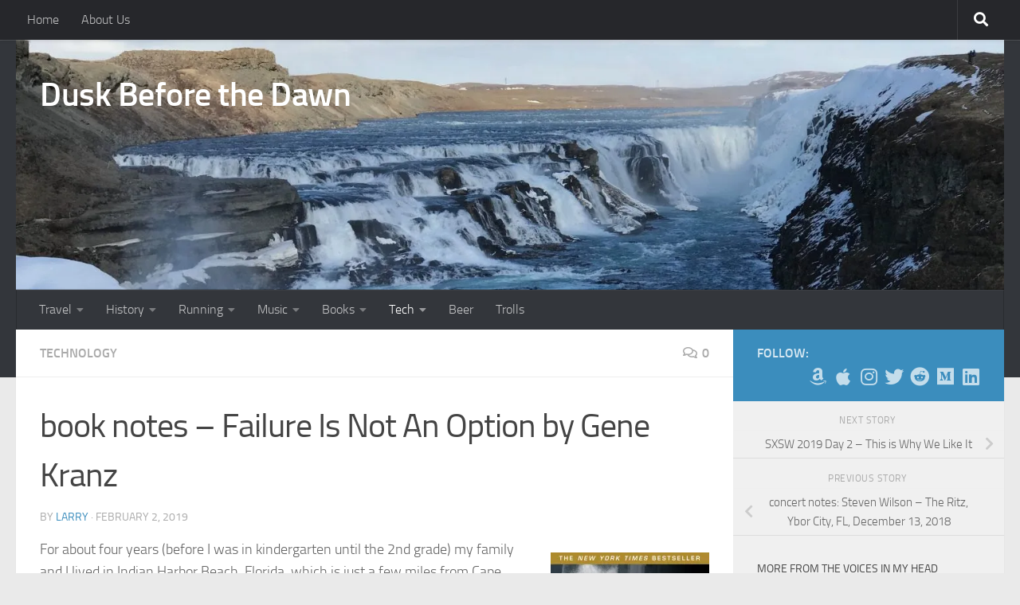

--- FILE ---
content_type: text/html; charset=UTF-8
request_url: https://www.duskbeforethedawn.net/2019/02/book-notes-failure-is-not-an-option-by-gene-kranz/
body_size: 30243
content:
<!DOCTYPE html>
<html class="no-js" lang="en-US">
<head>
  <meta charset="UTF-8">
  <meta name="viewport" content="width=device-width, initial-scale=1.0">
  <link rel="profile" href="https://gmpg.org/xfn/11" />
  <link rel="pingback" href="https://www.duskbeforethedawn.net/wordpress/xmlrpc.php">

  <meta name='robots' content='index, follow, max-image-preview:large, max-snippet:-1, max-video-preview:-1' />
<!-- Jetpack Site Verification Tags -->
<meta name="google-site-verification" content="LH_NZmsf3jeaAjBwuZQ2TNBe3OI2rrnlJ9SK5XQwbeM" />
<script>document.documentElement.className = document.documentElement.className.replace("no-js","js");</script>

	<!-- This site is optimized with the Yoast SEO plugin v20.4 - https://yoast.com/wordpress/plugins/seo/ -->
	<title>book notes - Failure Is Not An Option by Gene Kranz</title>
	<meta name="description" content="Notes from Gene Kranz&#039; book Failure is Not An Option that describes the Mercury, Gemini and Apollo missions from the perspective of mission control" />
	<link rel="canonical" href="https://www.duskbeforethedawn.net/2019/02/book-notes-failure-is-not-an-option-by-gene-kranz/" />
	<meta property="og:locale" content="en_US" />
	<meta property="og:type" content="article" />
	<meta property="og:title" content="book notes - Failure Is Not An Option by Gene Kranz" />
	<meta property="og:description" content="Notes from Gene Kranz&#039; book Failure is Not An Option that describes the Mercury, Gemini and Apollo missions from the perspective of mission control" />
	<meta property="og:url" content="https://www.duskbeforethedawn.net/2019/02/book-notes-failure-is-not-an-option-by-gene-kranz/" />
	<meta property="og:site_name" content="Dusk Before the Dawn" />
	<meta property="article:published_time" content="2019-02-02T15:49:12+00:00" />
	<meta property="article:modified_time" content="2019-05-23T01:49:29+00:00" />
	<meta property="og:image" content="https://www.duskbeforethedawn.net/wordpress/wp-content/uploads/2019/01/IMG_9171-1-2048x1611.jpg" />
	<meta property="og:image:width" content="2048" />
	<meta property="og:image:height" content="1611" />
	<meta property="og:image:type" content="image/jpeg" />
	<meta name="author" content="Larry" />
	<meta name="twitter:card" content="summary_large_image" />
	<meta name="twitter:creator" content="@lketchersid" />
	<meta name="twitter:label1" content="Written by" />
	<meta name="twitter:data1" content="Larry" />
	<meta name="twitter:label2" content="Est. reading time" />
	<meta name="twitter:data2" content="8 minutes" />
	<script type="application/ld+json" class="yoast-schema-graph">{"@context":"https://schema.org","@graph":[{"@type":"WebPage","@id":"https://www.duskbeforethedawn.net/2019/02/book-notes-failure-is-not-an-option-by-gene-kranz/","url":"https://www.duskbeforethedawn.net/2019/02/book-notes-failure-is-not-an-option-by-gene-kranz/","name":"book notes - Failure Is Not An Option by Gene Kranz","isPartOf":{"@id":"https://www.duskbeforethedawn.net/#website"},"primaryImageOfPage":{"@id":"https://www.duskbeforethedawn.net/2019/02/book-notes-failure-is-not-an-option-by-gene-kranz/#primaryimage"},"image":{"@id":"https://www.duskbeforethedawn.net/2019/02/book-notes-failure-is-not-an-option-by-gene-kranz/#primaryimage"},"thumbnailUrl":"https://i0.wp.com/www.duskbeforethedawn.net/wordpress/wp-content/uploads/2019/01/IMG_9171-1.jpg?fit=3514%2C2764&ssl=1","datePublished":"2019-02-02T15:49:12+00:00","dateModified":"2019-05-23T01:49:29+00:00","author":{"@id":"https://www.duskbeforethedawn.net/#/schema/person/3012a5f360d926d794716b689599088b"},"description":"Notes from Gene Kranz' book Failure is Not An Option that describes the Mercury, Gemini and Apollo missions from the perspective of mission control","breadcrumb":{"@id":"https://www.duskbeforethedawn.net/2019/02/book-notes-failure-is-not-an-option-by-gene-kranz/#breadcrumb"},"inLanguage":"en-US","potentialAction":[{"@type":"ReadAction","target":["https://www.duskbeforethedawn.net/2019/02/book-notes-failure-is-not-an-option-by-gene-kranz/"]}]},{"@type":"ImageObject","inLanguage":"en-US","@id":"https://www.duskbeforethedawn.net/2019/02/book-notes-failure-is-not-an-option-by-gene-kranz/#primaryimage","url":"https://i0.wp.com/www.duskbeforethedawn.net/wordpress/wp-content/uploads/2019/01/IMG_9171-1.jpg?fit=3514%2C2764&ssl=1","contentUrl":"https://i0.wp.com/www.duskbeforethedawn.net/wordpress/wp-content/uploads/2019/01/IMG_9171-1.jpg?fit=3514%2C2764&ssl=1","width":3514,"height":2764,"caption":"Apollo"},{"@type":"BreadcrumbList","@id":"https://www.duskbeforethedawn.net/2019/02/book-notes-failure-is-not-an-option-by-gene-kranz/#breadcrumb","itemListElement":[{"@type":"ListItem","position":1,"name":"Home","item":"https://www.duskbeforethedawn.net/"},{"@type":"ListItem","position":2,"name":"book notes &#8211; Failure Is Not An Option by Gene Kranz"}]},{"@type":"WebSite","@id":"https://www.duskbeforethedawn.net/#website","url":"https://www.duskbeforethedawn.net/","name":"Dusk Before the Dawn","description":"thoughts from the voices in my head","potentialAction":[{"@type":"SearchAction","target":{"@type":"EntryPoint","urlTemplate":"https://www.duskbeforethedawn.net/?s={search_term_string}"},"query-input":"required name=search_term_string"}],"inLanguage":"en-US"},{"@type":"Person","@id":"https://www.duskbeforethedawn.net/#/schema/person/3012a5f360d926d794716b689599088b","name":"Larry","image":{"@type":"ImageObject","inLanguage":"en-US","@id":"https://www.duskbeforethedawn.net/#/schema/person/image/","url":"https://secure.gravatar.com/avatar/2ecdce02e0a96809d5e5efb6e9b07399?s=96&d=monsterid&r=g","contentUrl":"https://secure.gravatar.com/avatar/2ecdce02e0a96809d5e5efb6e9b07399?s=96&d=monsterid&r=g","caption":"Larry"},"sameAs":["https://www.duskbeforethedawn.net","https://twitter.com/lketchersid"],"url":"https://www.duskbeforethedawn.net/author/larry/"}]}</script>
	<!-- / Yoast SEO plugin. -->


<link rel='dns-prefetch' href='//www.duskbeforethedawn.net' />
<link rel='dns-prefetch' href='//api.mapbox.com' />
<link rel='dns-prefetch' href='//secure.gravatar.com' />
<link rel='dns-prefetch' href='//s.w.org' />
<link rel='dns-prefetch' href='//v0.wordpress.com' />
<link rel='dns-prefetch' href='//jetpack.wordpress.com' />
<link rel='dns-prefetch' href='//s0.wp.com' />
<link rel='dns-prefetch' href='//public-api.wordpress.com' />
<link rel='dns-prefetch' href='//0.gravatar.com' />
<link rel='dns-prefetch' href='//1.gravatar.com' />
<link rel='dns-prefetch' href='//2.gravatar.com' />
<link rel='dns-prefetch' href='//widgets.wp.com' />
<link rel='dns-prefetch' href='//i0.wp.com' />
<link rel='dns-prefetch' href='//c0.wp.com' />
<link rel="alternate" type="application/rss+xml" title="Dusk Before the Dawn &raquo; Feed" href="https://www.duskbeforethedawn.net/feed/" />
<link rel="alternate" type="application/rss+xml" title="Dusk Before the Dawn &raquo; Comments Feed" href="https://www.duskbeforethedawn.net/comments/feed/" />
<link rel="alternate" type="application/rss+xml" title="Dusk Before the Dawn &raquo; book notes &#8211; Failure Is Not An Option by Gene Kranz Comments Feed" href="https://www.duskbeforethedawn.net/2019/02/book-notes-failure-is-not-an-option-by-gene-kranz/feed/" />
<script>
window._wpemojiSettings = {"baseUrl":"https:\/\/s.w.org\/images\/core\/emoji\/14.0.0\/72x72\/","ext":".png","svgUrl":"https:\/\/s.w.org\/images\/core\/emoji\/14.0.0\/svg\/","svgExt":".svg","source":{"concatemoji":"https:\/\/www.duskbeforethedawn.net\/wordpress\/wp-includes\/js\/wp-emoji-release.min.js?ver=6.0.11"}};
/*! This file is auto-generated */
!function(e,a,t){var n,r,o,i=a.createElement("canvas"),p=i.getContext&&i.getContext("2d");function s(e,t){var a=String.fromCharCode,e=(p.clearRect(0,0,i.width,i.height),p.fillText(a.apply(this,e),0,0),i.toDataURL());return p.clearRect(0,0,i.width,i.height),p.fillText(a.apply(this,t),0,0),e===i.toDataURL()}function c(e){var t=a.createElement("script");t.src=e,t.defer=t.type="text/javascript",a.getElementsByTagName("head")[0].appendChild(t)}for(o=Array("flag","emoji"),t.supports={everything:!0,everythingExceptFlag:!0},r=0;r<o.length;r++)t.supports[o[r]]=function(e){if(!p||!p.fillText)return!1;switch(p.textBaseline="top",p.font="600 32px Arial",e){case"flag":return s([127987,65039,8205,9895,65039],[127987,65039,8203,9895,65039])?!1:!s([55356,56826,55356,56819],[55356,56826,8203,55356,56819])&&!s([55356,57332,56128,56423,56128,56418,56128,56421,56128,56430,56128,56423,56128,56447],[55356,57332,8203,56128,56423,8203,56128,56418,8203,56128,56421,8203,56128,56430,8203,56128,56423,8203,56128,56447]);case"emoji":return!s([129777,127995,8205,129778,127999],[129777,127995,8203,129778,127999])}return!1}(o[r]),t.supports.everything=t.supports.everything&&t.supports[o[r]],"flag"!==o[r]&&(t.supports.everythingExceptFlag=t.supports.everythingExceptFlag&&t.supports[o[r]]);t.supports.everythingExceptFlag=t.supports.everythingExceptFlag&&!t.supports.flag,t.DOMReady=!1,t.readyCallback=function(){t.DOMReady=!0},t.supports.everything||(n=function(){t.readyCallback()},a.addEventListener?(a.addEventListener("DOMContentLoaded",n,!1),e.addEventListener("load",n,!1)):(e.attachEvent("onload",n),a.attachEvent("onreadystatechange",function(){"complete"===a.readyState&&t.readyCallback()})),(e=t.source||{}).concatemoji?c(e.concatemoji):e.wpemoji&&e.twemoji&&(c(e.twemoji),c(e.wpemoji)))}(window,document,window._wpemojiSettings);
</script>
<style>
img.wp-smiley,
img.emoji {
	display: inline !important;
	border: none !important;
	box-shadow: none !important;
	height: 1em !important;
	width: 1em !important;
	margin: 0 0.07em !important;
	vertical-align: -0.1em !important;
	background: none !important;
	padding: 0 !important;
}
</style>
	<link rel='stylesheet' id='wp-block-library-css'  href='https://c0.wp.com/c/6.0.11/wp-includes/css/dist/block-library/style.min.css' media='all' />
<style id='wp-block-library-inline-css'>
.has-text-align-justify{text-align:justify;}
</style>
<style id='likecoin-nft-widget-style-inline-css'>
.wp-block-likecoin-nft-widget{padding:2px}

</style>
<style id='likecoin-nft-collect-button-style-inline-css'>
.wp-block-likecoin-nft-collect-button{padding:2px}

</style>
<link rel='stylesheet' id='mediaelement-css'  href='https://c0.wp.com/c/6.0.11/wp-includes/js/mediaelement/mediaelementplayer-legacy.min.css' media='all' />
<link rel='stylesheet' id='wp-mediaelement-css'  href='https://c0.wp.com/c/6.0.11/wp-includes/js/mediaelement/wp-mediaelement.min.css' media='all' />
<style id='global-styles-inline-css'>
body{--wp--preset--color--black: #000000;--wp--preset--color--cyan-bluish-gray: #abb8c3;--wp--preset--color--white: #ffffff;--wp--preset--color--pale-pink: #f78da7;--wp--preset--color--vivid-red: #cf2e2e;--wp--preset--color--luminous-vivid-orange: #ff6900;--wp--preset--color--luminous-vivid-amber: #fcb900;--wp--preset--color--light-green-cyan: #7bdcb5;--wp--preset--color--vivid-green-cyan: #00d084;--wp--preset--color--pale-cyan-blue: #8ed1fc;--wp--preset--color--vivid-cyan-blue: #0693e3;--wp--preset--color--vivid-purple: #9b51e0;--wp--preset--gradient--vivid-cyan-blue-to-vivid-purple: linear-gradient(135deg,rgba(6,147,227,1) 0%,rgb(155,81,224) 100%);--wp--preset--gradient--light-green-cyan-to-vivid-green-cyan: linear-gradient(135deg,rgb(122,220,180) 0%,rgb(0,208,130) 100%);--wp--preset--gradient--luminous-vivid-amber-to-luminous-vivid-orange: linear-gradient(135deg,rgba(252,185,0,1) 0%,rgba(255,105,0,1) 100%);--wp--preset--gradient--luminous-vivid-orange-to-vivid-red: linear-gradient(135deg,rgba(255,105,0,1) 0%,rgb(207,46,46) 100%);--wp--preset--gradient--very-light-gray-to-cyan-bluish-gray: linear-gradient(135deg,rgb(238,238,238) 0%,rgb(169,184,195) 100%);--wp--preset--gradient--cool-to-warm-spectrum: linear-gradient(135deg,rgb(74,234,220) 0%,rgb(151,120,209) 20%,rgb(207,42,186) 40%,rgb(238,44,130) 60%,rgb(251,105,98) 80%,rgb(254,248,76) 100%);--wp--preset--gradient--blush-light-purple: linear-gradient(135deg,rgb(255,206,236) 0%,rgb(152,150,240) 100%);--wp--preset--gradient--blush-bordeaux: linear-gradient(135deg,rgb(254,205,165) 0%,rgb(254,45,45) 50%,rgb(107,0,62) 100%);--wp--preset--gradient--luminous-dusk: linear-gradient(135deg,rgb(255,203,112) 0%,rgb(199,81,192) 50%,rgb(65,88,208) 100%);--wp--preset--gradient--pale-ocean: linear-gradient(135deg,rgb(255,245,203) 0%,rgb(182,227,212) 50%,rgb(51,167,181) 100%);--wp--preset--gradient--electric-grass: linear-gradient(135deg,rgb(202,248,128) 0%,rgb(113,206,126) 100%);--wp--preset--gradient--midnight: linear-gradient(135deg,rgb(2,3,129) 0%,rgb(40,116,252) 100%);--wp--preset--duotone--dark-grayscale: url('#wp-duotone-dark-grayscale');--wp--preset--duotone--grayscale: url('#wp-duotone-grayscale');--wp--preset--duotone--purple-yellow: url('#wp-duotone-purple-yellow');--wp--preset--duotone--blue-red: url('#wp-duotone-blue-red');--wp--preset--duotone--midnight: url('#wp-duotone-midnight');--wp--preset--duotone--magenta-yellow: url('#wp-duotone-magenta-yellow');--wp--preset--duotone--purple-green: url('#wp-duotone-purple-green');--wp--preset--duotone--blue-orange: url('#wp-duotone-blue-orange');--wp--preset--font-size--small: 13px;--wp--preset--font-size--medium: 20px;--wp--preset--font-size--large: 36px;--wp--preset--font-size--x-large: 42px;}.has-black-color{color: var(--wp--preset--color--black) !important;}.has-cyan-bluish-gray-color{color: var(--wp--preset--color--cyan-bluish-gray) !important;}.has-white-color{color: var(--wp--preset--color--white) !important;}.has-pale-pink-color{color: var(--wp--preset--color--pale-pink) !important;}.has-vivid-red-color{color: var(--wp--preset--color--vivid-red) !important;}.has-luminous-vivid-orange-color{color: var(--wp--preset--color--luminous-vivid-orange) !important;}.has-luminous-vivid-amber-color{color: var(--wp--preset--color--luminous-vivid-amber) !important;}.has-light-green-cyan-color{color: var(--wp--preset--color--light-green-cyan) !important;}.has-vivid-green-cyan-color{color: var(--wp--preset--color--vivid-green-cyan) !important;}.has-pale-cyan-blue-color{color: var(--wp--preset--color--pale-cyan-blue) !important;}.has-vivid-cyan-blue-color{color: var(--wp--preset--color--vivid-cyan-blue) !important;}.has-vivid-purple-color{color: var(--wp--preset--color--vivid-purple) !important;}.has-black-background-color{background-color: var(--wp--preset--color--black) !important;}.has-cyan-bluish-gray-background-color{background-color: var(--wp--preset--color--cyan-bluish-gray) !important;}.has-white-background-color{background-color: var(--wp--preset--color--white) !important;}.has-pale-pink-background-color{background-color: var(--wp--preset--color--pale-pink) !important;}.has-vivid-red-background-color{background-color: var(--wp--preset--color--vivid-red) !important;}.has-luminous-vivid-orange-background-color{background-color: var(--wp--preset--color--luminous-vivid-orange) !important;}.has-luminous-vivid-amber-background-color{background-color: var(--wp--preset--color--luminous-vivid-amber) !important;}.has-light-green-cyan-background-color{background-color: var(--wp--preset--color--light-green-cyan) !important;}.has-vivid-green-cyan-background-color{background-color: var(--wp--preset--color--vivid-green-cyan) !important;}.has-pale-cyan-blue-background-color{background-color: var(--wp--preset--color--pale-cyan-blue) !important;}.has-vivid-cyan-blue-background-color{background-color: var(--wp--preset--color--vivid-cyan-blue) !important;}.has-vivid-purple-background-color{background-color: var(--wp--preset--color--vivid-purple) !important;}.has-black-border-color{border-color: var(--wp--preset--color--black) !important;}.has-cyan-bluish-gray-border-color{border-color: var(--wp--preset--color--cyan-bluish-gray) !important;}.has-white-border-color{border-color: var(--wp--preset--color--white) !important;}.has-pale-pink-border-color{border-color: var(--wp--preset--color--pale-pink) !important;}.has-vivid-red-border-color{border-color: var(--wp--preset--color--vivid-red) !important;}.has-luminous-vivid-orange-border-color{border-color: var(--wp--preset--color--luminous-vivid-orange) !important;}.has-luminous-vivid-amber-border-color{border-color: var(--wp--preset--color--luminous-vivid-amber) !important;}.has-light-green-cyan-border-color{border-color: var(--wp--preset--color--light-green-cyan) !important;}.has-vivid-green-cyan-border-color{border-color: var(--wp--preset--color--vivid-green-cyan) !important;}.has-pale-cyan-blue-border-color{border-color: var(--wp--preset--color--pale-cyan-blue) !important;}.has-vivid-cyan-blue-border-color{border-color: var(--wp--preset--color--vivid-cyan-blue) !important;}.has-vivid-purple-border-color{border-color: var(--wp--preset--color--vivid-purple) !important;}.has-vivid-cyan-blue-to-vivid-purple-gradient-background{background: var(--wp--preset--gradient--vivid-cyan-blue-to-vivid-purple) !important;}.has-light-green-cyan-to-vivid-green-cyan-gradient-background{background: var(--wp--preset--gradient--light-green-cyan-to-vivid-green-cyan) !important;}.has-luminous-vivid-amber-to-luminous-vivid-orange-gradient-background{background: var(--wp--preset--gradient--luminous-vivid-amber-to-luminous-vivid-orange) !important;}.has-luminous-vivid-orange-to-vivid-red-gradient-background{background: var(--wp--preset--gradient--luminous-vivid-orange-to-vivid-red) !important;}.has-very-light-gray-to-cyan-bluish-gray-gradient-background{background: var(--wp--preset--gradient--very-light-gray-to-cyan-bluish-gray) !important;}.has-cool-to-warm-spectrum-gradient-background{background: var(--wp--preset--gradient--cool-to-warm-spectrum) !important;}.has-blush-light-purple-gradient-background{background: var(--wp--preset--gradient--blush-light-purple) !important;}.has-blush-bordeaux-gradient-background{background: var(--wp--preset--gradient--blush-bordeaux) !important;}.has-luminous-dusk-gradient-background{background: var(--wp--preset--gradient--luminous-dusk) !important;}.has-pale-ocean-gradient-background{background: var(--wp--preset--gradient--pale-ocean) !important;}.has-electric-grass-gradient-background{background: var(--wp--preset--gradient--electric-grass) !important;}.has-midnight-gradient-background{background: var(--wp--preset--gradient--midnight) !important;}.has-small-font-size{font-size: var(--wp--preset--font-size--small) !important;}.has-medium-font-size{font-size: var(--wp--preset--font-size--medium) !important;}.has-large-font-size{font-size: var(--wp--preset--font-size--large) !important;}.has-x-large-font-size{font-size: var(--wp--preset--font-size--x-large) !important;}
</style>
<link rel='stylesheet' id='tds-style-frontend-css'  href='https://www.duskbeforethedawn.net/wordpress/wp-content/plugins/art-decoration-shortcode/assets/css/style-front.min.css?ver=1.5.6' media='all' />
<link rel='stylesheet' id='email-subscribers-css'  href='https://www.duskbeforethedawn.net/wordpress/wp-content/plugins/email-subscribers/lite/public/css/email-subscribers-public.css?ver=5.9.4' media='all' />
<link rel='stylesheet' id='mapbox_gl_js_css-css'  href='https://api.mapbox.com/mapbox-gl-js/v1.11.1/mapbox-gl.css?ver=6.0.11' media='all' />
<link rel='stylesheet' id='mapbox_gl_js_geocoder_css-css'  href='https://api.mapbox.com/mapbox-gl-js/plugins/mapbox-gl-geocoder/v2.2.0/mapbox-gl-geocoder.css?ver=6.0.11' media='all' />
<link rel='stylesheet' id='mapbox_gl_js_directions_css-css'  href='https://api.mapbox.com/mapbox-gl-js/plugins/mapbox-gl-directions/v3.1.1/mapbox-gl-directions.css?ver=6.0.11' media='all' />
<link rel='stylesheet' id='wp-mapbox-gl-js-css'  href='https://www.duskbeforethedawn.net/wordpress/wp-content/plugins/wp-mapbox-gl-js/public/css/wp-mapbox-gl-js-public.css?ver=3.0.1' media='all' />
<link rel='stylesheet' id='hueman-main-style-css'  href='https://www.duskbeforethedawn.net/wordpress/wp-content/themes/hueman/assets/front/css/main.min.css?ver=3.7.25' media='all' />
<style id='hueman-main-style-inline-css'>
body { font-size:1.00rem; }@media only screen and (min-width: 720px) {
        .nav > li { font-size:1.00rem; }
      }::selection { background-color: #3b8dbd; }
::-moz-selection { background-color: #3b8dbd; }a,a>span.hu-external::after,.themeform label .required,#flexslider-featured .flex-direction-nav .flex-next:hover,#flexslider-featured .flex-direction-nav .flex-prev:hover,.post-hover:hover .post-title a,.post-title a:hover,.sidebar.s1 .post-nav li a:hover i,.content .post-nav li a:hover i,.post-related a:hover,.sidebar.s1 .widget_rss ul li a,#footer .widget_rss ul li a,.sidebar.s1 .widget_calendar a,#footer .widget_calendar a,.sidebar.s1 .alx-tab .tab-item-category a,.sidebar.s1 .alx-posts .post-item-category a,.sidebar.s1 .alx-tab li:hover .tab-item-title a,.sidebar.s1 .alx-tab li:hover .tab-item-comment a,.sidebar.s1 .alx-posts li:hover .post-item-title a,#footer .alx-tab .tab-item-category a,#footer .alx-posts .post-item-category a,#footer .alx-tab li:hover .tab-item-title a,#footer .alx-tab li:hover .tab-item-comment a,#footer .alx-posts li:hover .post-item-title a,.comment-tabs li.active a,.comment-awaiting-moderation,.child-menu a:hover,.child-menu .current_page_item > a,.wp-pagenavi a{ color: #3b8dbd; }input[type="submit"],.themeform button[type="submit"],.sidebar.s1 .sidebar-top,.sidebar.s1 .sidebar-toggle,#flexslider-featured .flex-control-nav li a.flex-active,.post-tags a:hover,.sidebar.s1 .widget_calendar caption,#footer .widget_calendar caption,.author-bio .bio-avatar:after,.commentlist li.bypostauthor > .comment-body:after,.commentlist li.comment-author-admin > .comment-body:after{ background-color: #3b8dbd; }.post-format .format-container { border-color: #3b8dbd; }.sidebar.s1 .alx-tabs-nav li.active a,#footer .alx-tabs-nav li.active a,.comment-tabs li.active a,.wp-pagenavi a:hover,.wp-pagenavi a:active,.wp-pagenavi span.current{ border-bottom-color: #3b8dbd!important; }.sidebar.s2 .post-nav li a:hover i,
.sidebar.s2 .widget_rss ul li a,
.sidebar.s2 .widget_calendar a,
.sidebar.s2 .alx-tab .tab-item-category a,
.sidebar.s2 .alx-posts .post-item-category a,
.sidebar.s2 .alx-tab li:hover .tab-item-title a,
.sidebar.s2 .alx-tab li:hover .tab-item-comment a,
.sidebar.s2 .alx-posts li:hover .post-item-title a { color: #82b965; }
.sidebar.s2 .sidebar-top,.sidebar.s2 .sidebar-toggle,.post-comments,.jp-play-bar,.jp-volume-bar-value,.sidebar.s2 .widget_calendar caption{ background-color: #82b965; }.sidebar.s2 .alx-tabs-nav li.active a { border-bottom-color: #82b965; }
.post-comments::before { border-right-color: #82b965; }
      .search-expand,
              #nav-topbar.nav-container { background-color: #26272b}@media only screen and (min-width: 720px) {
                #nav-topbar .nav ul { background-color: #26272b; }
              }.is-scrolled #header .nav-container.desktop-sticky,
              .is-scrolled #header .search-expand { background-color: #26272b; background-color: rgba(38,39,43,0.90) }.is-scrolled .topbar-transparent #nav-topbar.desktop-sticky .nav ul { background-color: #26272b; background-color: rgba(38,39,43,0.95) }#header { background-color: #33363b; }
@media only screen and (min-width: 720px) {
  #nav-header .nav ul { background-color: #33363b; }
}
        #header #nav-mobile { background-color: #33363b; }.is-scrolled #header #nav-mobile { background-color: #33363b; background-color: rgba(51,54,59,0.90) }#nav-header.nav-container, #main-header-search .search-expand { background-color: #33363b; }
@media only screen and (min-width: 720px) {
  #nav-header .nav ul { background-color: #33363b; }
}
        body { background-color: #eaeaea; }
</style>
<link rel='stylesheet' id='hueman-font-awesome-css'  href='https://www.duskbeforethedawn.net/wordpress/wp-content/themes/hueman/assets/front/css/font-awesome.min.css?ver=3.7.25' media='all' />
<link rel='stylesheet' id='r34otd-css-css'  href='https://www.duskbeforethedawn.net/wordpress/wp-content/plugins/room-34-presents-on-this-day/r34otd-style.css?ver=3.6.1' media='all' />
<link rel='stylesheet' id='yarpp-thumbnails-css'  href='https://www.duskbeforethedawn.net/wordpress/wp-content/plugins/yet-another-related-posts-plugin/style/styles_thumbnails.css?ver=5.30.11' media='all' />
<style id='yarpp-thumbnails-inline-css'>
.yarpp-thumbnails-horizontal .yarpp-thumbnail {width: 130px;height: 170px;margin: 5px;margin-left: 0px;}.yarpp-thumbnail > img, .yarpp-thumbnail-default {width: 120px;height: 120px;margin: 5px;}.yarpp-thumbnails-horizontal .yarpp-thumbnail-title {margin: 7px;margin-top: 0px;width: 120px;}.yarpp-thumbnail-default > img {min-height: 120px;min-width: 120px;}
</style>
<link rel='stylesheet' id='social-logos-css'  href='https://c0.wp.com/p/jetpack/11.7.3/_inc/social-logos/social-logos.min.css' media='all' />
<link rel='stylesheet' id='jetpack_css-css'  href='https://c0.wp.com/p/jetpack/11.7.3/css/jetpack.css' media='all' />
<script src='https://c0.wp.com/c/6.0.11/wp-includes/js/jquery/jquery.min.js' id='jquery-core-js'></script>
<script src='https://c0.wp.com/c/6.0.11/wp-includes/js/jquery/jquery-migrate.min.js' id='jquery-migrate-js'></script>
<script src='https://api.mapbox.com/mapbox-gl-js/v1.11.1/mapbox-gl.js?ver=6.0.11' id='mapbox_gl_js-js'></script>
<script src='https://api.mapbox.com/mapbox-gl-js/plugins/mapbox-gl-geocoder/v2.2.0/mapbox-gl-geocoder.min.js?ver=6.0.11' id='mapbox_gl_geocoder_js-js'></script>
<script src='https://api.mapbox.com/mapbox-gl-js/plugins/mapbox-gl-directions/v3.1.1/mapbox-gl-directions.js?ver=6.0.11' id='mapbox_gl_directions_js-js'></script>
<script src='https://www.duskbeforethedawn.net/wordpress/wp-content/plugins/wp-mapbox-gl-js/public/js/wp-mapbox-gl-js-public.js?ver=173' id='wp-mapbox-gl-js-js'></script>
<link rel="https://api.w.org/" href="https://www.duskbeforethedawn.net/wp-json/" /><link rel="alternate" type="application/json" href="https://www.duskbeforethedawn.net/wp-json/wp/v2/posts/5933" /><link rel="EditURI" type="application/rsd+xml" title="RSD" href="https://www.duskbeforethedawn.net/wordpress/xmlrpc.php?rsd" />
<link rel="wlwmanifest" type="application/wlwmanifest+xml" href="https://www.duskbeforethedawn.net/wordpress/wp-includes/wlwmanifest.xml" /> 
<meta name="generator" content="WordPress 6.0.11" />
<link rel='shortlink' href='https://wp.me/p57rh-1xH' />
<link rel="alternate" type="application/json+oembed" href="https://www.duskbeforethedawn.net/wp-json/oembed/1.0/embed?url=https%3A%2F%2Fwww.duskbeforethedawn.net%2F2019%2F02%2Fbook-notes-failure-is-not-an-option-by-gene-kranz%2F" />
<link rel="alternate" type="text/xml+oembed" href="https://www.duskbeforethedawn.net/wp-json/oembed/1.0/embed?url=https%3A%2F%2Fwww.duskbeforethedawn.net%2F2019%2F02%2Fbook-notes-failure-is-not-an-option-by-gene-kranz%2F&#038;format=xml" />
<meta name="likecoin:liker-id" content="lketchersid">	<style>img#wpstats{display:none}</style>
		    <link rel="preload" as="font" type="font/woff2" href="https://www.duskbeforethedawn.net/wordpress/wp-content/themes/hueman/assets/front/webfonts/fa-brands-400.woff2?v=5.15.2" crossorigin="anonymous"/>
    <link rel="preload" as="font" type="font/woff2" href="https://www.duskbeforethedawn.net/wordpress/wp-content/themes/hueman/assets/front/webfonts/fa-regular-400.woff2?v=5.15.2" crossorigin="anonymous"/>
    <link rel="preload" as="font" type="font/woff2" href="https://www.duskbeforethedawn.net/wordpress/wp-content/themes/hueman/assets/front/webfonts/fa-solid-900.woff2?v=5.15.2" crossorigin="anonymous"/>
  <link rel="preload" as="font" type="font/woff" href="https://www.duskbeforethedawn.net/wordpress/wp-content/themes/hueman/assets/front/fonts/titillium-light-webfont.woff" crossorigin="anonymous"/>
<link rel="preload" as="font" type="font/woff" href="https://www.duskbeforethedawn.net/wordpress/wp-content/themes/hueman/assets/front/fonts/titillium-lightitalic-webfont.woff" crossorigin="anonymous"/>
<link rel="preload" as="font" type="font/woff" href="https://www.duskbeforethedawn.net/wordpress/wp-content/themes/hueman/assets/front/fonts/titillium-regular-webfont.woff" crossorigin="anonymous"/>
<link rel="preload" as="font" type="font/woff" href="https://www.duskbeforethedawn.net/wordpress/wp-content/themes/hueman/assets/front/fonts/titillium-regularitalic-webfont.woff" crossorigin="anonymous"/>
<link rel="preload" as="font" type="font/woff" href="https://www.duskbeforethedawn.net/wordpress/wp-content/themes/hueman/assets/front/fonts/titillium-semibold-webfont.woff" crossorigin="anonymous"/>
<style>
  /*  base : fonts
/* ------------------------------------ */
body { font-family: "Titillium", Arial, sans-serif; }
@font-face {
  font-family: 'Titillium';
  src: url('https://www.duskbeforethedawn.net/wordpress/wp-content/themes/hueman/assets/front/fonts/titillium-light-webfont.eot');
  src: url('https://www.duskbeforethedawn.net/wordpress/wp-content/themes/hueman/assets/front/fonts/titillium-light-webfont.svg#titillium-light-webfont') format('svg'),
     url('https://www.duskbeforethedawn.net/wordpress/wp-content/themes/hueman/assets/front/fonts/titillium-light-webfont.eot?#iefix') format('embedded-opentype'),
     url('https://www.duskbeforethedawn.net/wordpress/wp-content/themes/hueman/assets/front/fonts/titillium-light-webfont.woff') format('woff'),
     url('https://www.duskbeforethedawn.net/wordpress/wp-content/themes/hueman/assets/front/fonts/titillium-light-webfont.ttf') format('truetype');
  font-weight: 300;
  font-style: normal;
}
@font-face {
  font-family: 'Titillium';
  src: url('https://www.duskbeforethedawn.net/wordpress/wp-content/themes/hueman/assets/front/fonts/titillium-lightitalic-webfont.eot');
  src: url('https://www.duskbeforethedawn.net/wordpress/wp-content/themes/hueman/assets/front/fonts/titillium-lightitalic-webfont.svg#titillium-lightitalic-webfont') format('svg'),
     url('https://www.duskbeforethedawn.net/wordpress/wp-content/themes/hueman/assets/front/fonts/titillium-lightitalic-webfont.eot?#iefix') format('embedded-opentype'),
     url('https://www.duskbeforethedawn.net/wordpress/wp-content/themes/hueman/assets/front/fonts/titillium-lightitalic-webfont.woff') format('woff'),
     url('https://www.duskbeforethedawn.net/wordpress/wp-content/themes/hueman/assets/front/fonts/titillium-lightitalic-webfont.ttf') format('truetype');
  font-weight: 300;
  font-style: italic;
}
@font-face {
  font-family: 'Titillium';
  src: url('https://www.duskbeforethedawn.net/wordpress/wp-content/themes/hueman/assets/front/fonts/titillium-regular-webfont.eot');
  src: url('https://www.duskbeforethedawn.net/wordpress/wp-content/themes/hueman/assets/front/fonts/titillium-regular-webfont.svg#titillium-regular-webfont') format('svg'),
     url('https://www.duskbeforethedawn.net/wordpress/wp-content/themes/hueman/assets/front/fonts/titillium-regular-webfont.eot?#iefix') format('embedded-opentype'),
     url('https://www.duskbeforethedawn.net/wordpress/wp-content/themes/hueman/assets/front/fonts/titillium-regular-webfont.woff') format('woff'),
     url('https://www.duskbeforethedawn.net/wordpress/wp-content/themes/hueman/assets/front/fonts/titillium-regular-webfont.ttf') format('truetype');
  font-weight: 400;
  font-style: normal;
}
@font-face {
  font-family: 'Titillium';
  src: url('https://www.duskbeforethedawn.net/wordpress/wp-content/themes/hueman/assets/front/fonts/titillium-regularitalic-webfont.eot');
  src: url('https://www.duskbeforethedawn.net/wordpress/wp-content/themes/hueman/assets/front/fonts/titillium-regularitalic-webfont.svg#titillium-regular-webfont') format('svg'),
     url('https://www.duskbeforethedawn.net/wordpress/wp-content/themes/hueman/assets/front/fonts/titillium-regularitalic-webfont.eot?#iefix') format('embedded-opentype'),
     url('https://www.duskbeforethedawn.net/wordpress/wp-content/themes/hueman/assets/front/fonts/titillium-regularitalic-webfont.woff') format('woff'),
     url('https://www.duskbeforethedawn.net/wordpress/wp-content/themes/hueman/assets/front/fonts/titillium-regularitalic-webfont.ttf') format('truetype');
  font-weight: 400;
  font-style: italic;
}
@font-face {
    font-family: 'Titillium';
    src: url('https://www.duskbeforethedawn.net/wordpress/wp-content/themes/hueman/assets/front/fonts/titillium-semibold-webfont.eot');
    src: url('https://www.duskbeforethedawn.net/wordpress/wp-content/themes/hueman/assets/front/fonts/titillium-semibold-webfont.svg#titillium-semibold-webfont') format('svg'),
         url('https://www.duskbeforethedawn.net/wordpress/wp-content/themes/hueman/assets/front/fonts/titillium-semibold-webfont.eot?#iefix') format('embedded-opentype'),
         url('https://www.duskbeforethedawn.net/wordpress/wp-content/themes/hueman/assets/front/fonts/titillium-semibold-webfont.woff') format('woff'),
         url('https://www.duskbeforethedawn.net/wordpress/wp-content/themes/hueman/assets/front/fonts/titillium-semibold-webfont.ttf') format('truetype');
  font-weight: 600;
  font-style: normal;
}
</style>
  <!--[if lt IE 9]>
<script src="https://www.duskbeforethedawn.net/wordpress/wp-content/themes/hueman/assets/front/js/ie/html5shiv-printshiv.min.js"></script>
<script src="https://www.duskbeforethedawn.net/wordpress/wp-content/themes/hueman/assets/front/js/ie/selectivizr.js"></script>
<![endif]-->
<style>.recentcomments a{display:inline !important;padding:0 !important;margin:0 !important;}</style><style type="text/css" media="all">
/* <![CDATA[ */
@import url("https://www.duskbeforethedawn.net/wordpress/wp-content/plugins/wp-table-reloaded/css/plugin.css?ver=1.9.4");
@import url("https://www.duskbeforethedawn.net/wordpress/wp-content/plugins/wp-table-reloaded/css/datatables.css?ver=1.9.4");
.wp-table-reloaded {width:100%!important;}
.wp-table-reloaded-id-21 .row-4 td {
   background-color: #00ff80!important;
}
.wp-table-reloaded .hilite {
  background-color: #00ff80;
}
.wp-table-reloaded .lolite {
  background-color: #ff8080;
}
.wp-table-reloaded-id-21 .column-2 {
   width:15%!important;
}
.wp-table-reloaded-id-21 .column-3 {
   width:15%!important;
}
.wp-table-reloaded-id-21 .column-4 {
   width:15%!important;
}
.wp-table-reloaded-id-21 .column-5 {
   width:15%!important;
}
.wp-table-reloaded-id-21 .column-6 {
   width:15%!important;
}
.wp-table-reloaded-id-21 .column-7 {
   width:15%!important;
}
/* ]]> */
</style>			<style type="text/css">
				/* If html does not have either class, do not show lazy loaded images. */
				html:not( .jetpack-lazy-images-js-enabled ):not( .js ) .jetpack-lazy-image {
					display: none;
				}
			</style>
			<script>
				document.documentElement.classList.add(
					'jetpack-lazy-images-js-enabled'
				);
			</script>
		</head>

<body class="post-template-default single single-post postid-5933 single-format-standard wp-embed-responsive col-2cl full-width topbar-enabled header-desktop-sticky header-mobile-sticky hueman-3-7-25 chrome">
<svg xmlns="http://www.w3.org/2000/svg" viewBox="0 0 0 0" width="0" height="0" focusable="false" role="none" style="visibility: hidden; position: absolute; left: -9999px; overflow: hidden;" ><defs><filter id="wp-duotone-dark-grayscale"><feColorMatrix color-interpolation-filters="sRGB" type="matrix" values=" .299 .587 .114 0 0 .299 .587 .114 0 0 .299 .587 .114 0 0 .299 .587 .114 0 0 " /><feComponentTransfer color-interpolation-filters="sRGB" ><feFuncR type="table" tableValues="0 0.49803921568627" /><feFuncG type="table" tableValues="0 0.49803921568627" /><feFuncB type="table" tableValues="0 0.49803921568627" /><feFuncA type="table" tableValues="1 1" /></feComponentTransfer><feComposite in2="SourceGraphic" operator="in" /></filter></defs></svg><svg xmlns="http://www.w3.org/2000/svg" viewBox="0 0 0 0" width="0" height="0" focusable="false" role="none" style="visibility: hidden; position: absolute; left: -9999px; overflow: hidden;" ><defs><filter id="wp-duotone-grayscale"><feColorMatrix color-interpolation-filters="sRGB" type="matrix" values=" .299 .587 .114 0 0 .299 .587 .114 0 0 .299 .587 .114 0 0 .299 .587 .114 0 0 " /><feComponentTransfer color-interpolation-filters="sRGB" ><feFuncR type="table" tableValues="0 1" /><feFuncG type="table" tableValues="0 1" /><feFuncB type="table" tableValues="0 1" /><feFuncA type="table" tableValues="1 1" /></feComponentTransfer><feComposite in2="SourceGraphic" operator="in" /></filter></defs></svg><svg xmlns="http://www.w3.org/2000/svg" viewBox="0 0 0 0" width="0" height="0" focusable="false" role="none" style="visibility: hidden; position: absolute; left: -9999px; overflow: hidden;" ><defs><filter id="wp-duotone-purple-yellow"><feColorMatrix color-interpolation-filters="sRGB" type="matrix" values=" .299 .587 .114 0 0 .299 .587 .114 0 0 .299 .587 .114 0 0 .299 .587 .114 0 0 " /><feComponentTransfer color-interpolation-filters="sRGB" ><feFuncR type="table" tableValues="0.54901960784314 0.98823529411765" /><feFuncG type="table" tableValues="0 1" /><feFuncB type="table" tableValues="0.71764705882353 0.25490196078431" /><feFuncA type="table" tableValues="1 1" /></feComponentTransfer><feComposite in2="SourceGraphic" operator="in" /></filter></defs></svg><svg xmlns="http://www.w3.org/2000/svg" viewBox="0 0 0 0" width="0" height="0" focusable="false" role="none" style="visibility: hidden; position: absolute; left: -9999px; overflow: hidden;" ><defs><filter id="wp-duotone-blue-red"><feColorMatrix color-interpolation-filters="sRGB" type="matrix" values=" .299 .587 .114 0 0 .299 .587 .114 0 0 .299 .587 .114 0 0 .299 .587 .114 0 0 " /><feComponentTransfer color-interpolation-filters="sRGB" ><feFuncR type="table" tableValues="0 1" /><feFuncG type="table" tableValues="0 0.27843137254902" /><feFuncB type="table" tableValues="0.5921568627451 0.27843137254902" /><feFuncA type="table" tableValues="1 1" /></feComponentTransfer><feComposite in2="SourceGraphic" operator="in" /></filter></defs></svg><svg xmlns="http://www.w3.org/2000/svg" viewBox="0 0 0 0" width="0" height="0" focusable="false" role="none" style="visibility: hidden; position: absolute; left: -9999px; overflow: hidden;" ><defs><filter id="wp-duotone-midnight"><feColorMatrix color-interpolation-filters="sRGB" type="matrix" values=" .299 .587 .114 0 0 .299 .587 .114 0 0 .299 .587 .114 0 0 .299 .587 .114 0 0 " /><feComponentTransfer color-interpolation-filters="sRGB" ><feFuncR type="table" tableValues="0 0" /><feFuncG type="table" tableValues="0 0.64705882352941" /><feFuncB type="table" tableValues="0 1" /><feFuncA type="table" tableValues="1 1" /></feComponentTransfer><feComposite in2="SourceGraphic" operator="in" /></filter></defs></svg><svg xmlns="http://www.w3.org/2000/svg" viewBox="0 0 0 0" width="0" height="0" focusable="false" role="none" style="visibility: hidden; position: absolute; left: -9999px; overflow: hidden;" ><defs><filter id="wp-duotone-magenta-yellow"><feColorMatrix color-interpolation-filters="sRGB" type="matrix" values=" .299 .587 .114 0 0 .299 .587 .114 0 0 .299 .587 .114 0 0 .299 .587 .114 0 0 " /><feComponentTransfer color-interpolation-filters="sRGB" ><feFuncR type="table" tableValues="0.78039215686275 1" /><feFuncG type="table" tableValues="0 0.94901960784314" /><feFuncB type="table" tableValues="0.35294117647059 0.47058823529412" /><feFuncA type="table" tableValues="1 1" /></feComponentTransfer><feComposite in2="SourceGraphic" operator="in" /></filter></defs></svg><svg xmlns="http://www.w3.org/2000/svg" viewBox="0 0 0 0" width="0" height="0" focusable="false" role="none" style="visibility: hidden; position: absolute; left: -9999px; overflow: hidden;" ><defs><filter id="wp-duotone-purple-green"><feColorMatrix color-interpolation-filters="sRGB" type="matrix" values=" .299 .587 .114 0 0 .299 .587 .114 0 0 .299 .587 .114 0 0 .299 .587 .114 0 0 " /><feComponentTransfer color-interpolation-filters="sRGB" ><feFuncR type="table" tableValues="0.65098039215686 0.40392156862745" /><feFuncG type="table" tableValues="0 1" /><feFuncB type="table" tableValues="0.44705882352941 0.4" /><feFuncA type="table" tableValues="1 1" /></feComponentTransfer><feComposite in2="SourceGraphic" operator="in" /></filter></defs></svg><svg xmlns="http://www.w3.org/2000/svg" viewBox="0 0 0 0" width="0" height="0" focusable="false" role="none" style="visibility: hidden; position: absolute; left: -9999px; overflow: hidden;" ><defs><filter id="wp-duotone-blue-orange"><feColorMatrix color-interpolation-filters="sRGB" type="matrix" values=" .299 .587 .114 0 0 .299 .587 .114 0 0 .299 .587 .114 0 0 .299 .587 .114 0 0 " /><feComponentTransfer color-interpolation-filters="sRGB" ><feFuncR type="table" tableValues="0.098039215686275 1" /><feFuncG type="table" tableValues="0 0.66274509803922" /><feFuncB type="table" tableValues="0.84705882352941 0.41960784313725" /><feFuncA type="table" tableValues="1 1" /></feComponentTransfer><feComposite in2="SourceGraphic" operator="in" /></filter></defs></svg><div id="wrapper">
  <a class="screen-reader-text skip-link" href="#content">Skip to content</a>
  
  <header id="header" class="main-menu-mobile-on one-mobile-menu main_menu header-ads-desktop  topbar-transparent has-header-img">
        <nav class="nav-container group mobile-menu mobile-sticky " id="nav-mobile" data-menu-id="header-1">
  <div class="mobile-title-logo-in-header"><p class="site-title">                  <a class="custom-logo-link" href="https://www.duskbeforethedawn.net/" rel="home" title="Dusk Before the Dawn | Home page">Dusk Before the Dawn</a>                </p></div>
        
                    <!-- <div class="ham__navbar-toggler collapsed" aria-expanded="false">
          <div class="ham__navbar-span-wrapper">
            <span class="ham-toggler-menu__span"></span>
          </div>
        </div> -->
        <button class="ham__navbar-toggler-two collapsed" title="Menu" aria-expanded="false">
          <span class="ham__navbar-span-wrapper">
            <span class="line line-1"></span>
            <span class="line line-2"></span>
            <span class="line line-3"></span>
          </span>
        </button>
            
      <div class="nav-text"></div>
      <div class="nav-wrap container">
                  <ul class="nav container-inner group mobile-search">
                            <li>
                  <form role="search" method="get" class="search-form" action="https://www.duskbeforethedawn.net/">
				<label>
					<span class="screen-reader-text">Search for:</span>
					<input type="search" class="search-field" placeholder="Search &hellip;" value="" name="s" />
				</label>
				<input type="submit" class="search-submit" value="Search" />
			</form>                </li>
                      </ul>
                <ul id="menu-topmenu" class="nav container-inner group"><li id="menu-item-6541" class="menu-item menu-item-type-taxonomy menu-item-object-category menu-item-has-children menu-item-6541"><a href="https://www.duskbeforethedawn.net/category/travel/">Travel</a>
<ul class="sub-menu">
	<li id="menu-item-7013" class="menu-item menu-item-type-taxonomy menu-item-object-post_tag menu-item-7013"><a href="https://www.duskbeforethedawn.net/tag/england/">England</a></li>
	<li id="menu-item-7012" class="menu-item menu-item-type-taxonomy menu-item-object-post_tag menu-item-7012"><a href="https://www.duskbeforethedawn.net/tag/france/">France</a></li>
	<li id="menu-item-2661" class="menu-item menu-item-type-taxonomy menu-item-object-category menu-item-2661"><a href="https://www.duskbeforethedawn.net/category/travel/grand-canyon/">Grand Canyon</a></li>
	<li id="menu-item-5323" class="menu-item menu-item-type-taxonomy menu-item-object-post_tag menu-item-5323"><a href="https://www.duskbeforethedawn.net/tag/iceland/">Iceland</a></li>
	<li id="menu-item-7015" class="menu-item menu-item-type-taxonomy menu-item-object-post_tag menu-item-7015"><a href="https://www.duskbeforethedawn.net/tag/ireland/">Ireland</a></li>
	<li id="menu-item-7014" class="menu-item menu-item-type-taxonomy menu-item-object-post_tag menu-item-7014"><a href="https://www.duskbeforethedawn.net/tag/mexico/">Mexico</a></li>
	<li id="menu-item-7408" class="menu-item menu-item-type-taxonomy menu-item-object-post_tag menu-item-7408"><a href="https://www.duskbeforethedawn.net/tag/northern-ireland/">Northern Ireland</a></li>
	<li id="menu-item-6692" class="menu-item menu-item-type-taxonomy menu-item-object-category menu-item-6692"><a href="https://www.duskbeforethedawn.net/category/travel/russia/">Russia</a></li>
	<li id="menu-item-5485" class="menu-item menu-item-type-taxonomy menu-item-object-post_tag menu-item-5485"><a href="https://www.duskbeforethedawn.net/tag/texas/">Texas</a></li>
</ul>
</li>
<li id="menu-item-5070" class="menu-item menu-item-type-taxonomy menu-item-object-category menu-item-has-children menu-item-5070"><a href="https://www.duskbeforethedawn.net/category/history/">History</a>
<ul class="sub-menu">
	<li id="menu-item-5486" class="menu-item menu-item-type-taxonomy menu-item-object-post_tag menu-item-5486"><a href="https://www.duskbeforethedawn.net/tag/tsha/">TSHA</a></li>
	<li id="menu-item-7069" class="menu-item menu-item-type-taxonomy menu-item-object-post_tag menu-item-7069"><a href="https://www.duskbeforethedawn.net/tag/world-war-i/">World War I</a></li>
</ul>
</li>
<li id="menu-item-4003" class="menu-item menu-item-type-taxonomy menu-item-object-category menu-item-has-children menu-item-4003"><a href="https://www.duskbeforethedawn.net/category/sports/running-2/">Running</a>
<ul class="sub-menu">
	<li id="menu-item-7673" class="menu-item menu-item-type-taxonomy menu-item-object-post_tag menu-item-7673"><a href="https://www.duskbeforethedawn.net/tag/pikes-peak-ascent/">Pikes Peak Ascent</a></li>
	<li id="menu-item-7672" class="menu-item menu-item-type-taxonomy menu-item-object-post_tag menu-item-7672"><a href="https://www.duskbeforethedawn.net/tag/tir/">TIR</a></li>
</ul>
</li>
<li id="menu-item-5069" class="menu-item menu-item-type-taxonomy menu-item-object-category menu-item-has-children menu-item-5069"><a href="https://www.duskbeforethedawn.net/category/music/">Music</a>
<ul class="sub-menu">
	<li id="menu-item-7136" class="menu-item menu-item-type-taxonomy menu-item-object-category menu-item-7136"><a href="https://www.duskbeforethedawn.net/category/music/joe-sample/">Joe Sample</a></li>
	<li id="menu-item-7137" class="menu-item menu-item-type-taxonomy menu-item-object-category menu-item-7137"><a href="https://www.duskbeforethedawn.net/category/music/rush/">RUSH</a></li>
</ul>
</li>
<li id="menu-item-7551" class="menu-item menu-item-type-taxonomy menu-item-object-category menu-item-has-children menu-item-7551"><a href="https://www.duskbeforethedawn.net/category/authors/">Books</a>
<ul class="sub-menu">
	<li id="menu-item-3479" class="menu-item menu-item-type-taxonomy menu-item-object-category menu-item-3479"><a href="https://www.duskbeforethedawn.net/category/authors/tad-williams/memory-sorrow-thorn/">Tad Williams</a></li>
	<li id="menu-item-2658" class="menu-item menu-item-type-post_type menu-item-object-page menu-item-2658"><a href="https://www.duskbeforethedawn.net/larrys-little-lists/doc-savage/">Doc Savage books list</a></li>
	<li id="menu-item-7671" class="menu-item menu-item-type-taxonomy menu-item-object-post_tag menu-item-7671"><a href="https://www.duskbeforethedawn.net/tag/dan-simmons/">Dan Simmons</a></li>
	<li id="menu-item-7670" class="menu-item menu-item-type-taxonomy menu-item-object-post_tag menu-item-7670"><a href="https://www.duskbeforethedawn.net/tag/rick-riordan/">Rick Riordan</a></li>
	<li id="menu-item-7676" class="menu-item menu-item-type-taxonomy menu-item-object-post_tag menu-item-7676"><a href="https://www.duskbeforethedawn.net/tag/r-a-salvatore/">R. A. Salvatore</a></li>
</ul>
</li>
<li id="menu-item-7668" class="menu-item menu-item-type-taxonomy menu-item-object-category current-post-ancestor current-menu-parent current-post-parent menu-item-has-children menu-item-7668"><a href="https://www.duskbeforethedawn.net/category/tech/">Tech</a>
<ul class="sub-menu">
	<li id="menu-item-7669" class="menu-item menu-item-type-taxonomy menu-item-object-post_tag menu-item-7669"><a href="https://www.duskbeforethedawn.net/tag/apple/">Apple</a></li>
	<li id="menu-item-7674" class="menu-item menu-item-type-taxonomy menu-item-object-post_tag menu-item-7674"><a href="https://www.duskbeforethedawn.net/tag/blockchain/">blockchain</a></li>
	<li id="menu-item-7675" class="menu-item menu-item-type-taxonomy menu-item-object-post_tag menu-item-7675"><a href="https://www.duskbeforethedawn.net/tag/space/">space</a></li>
</ul>
</li>
<li id="menu-item-6355" class="menu-item menu-item-type-taxonomy menu-item-object-post_tag menu-item-6355"><a href="https://www.duskbeforethedawn.net/tag/beer/">Beer</a></li>
<li id="menu-item-11698" class="menu-item menu-item-type-taxonomy menu-item-object-post_tag menu-item-11698"><a href="https://www.duskbeforethedawn.net/tag/trolls/">Trolls</a></li>
</ul>      </div>
</nav><!--/#nav-topbar-->  
        <nav class="nav-container group desktop-menu desktop-sticky " id="nav-topbar" data-menu-id="header-2">
    <div class="nav-text"></div>
  <div class="topbar-toggle-down">
    <i class="fas fa-angle-double-down" aria-hidden="true" data-toggle="down" title="Expand menu"></i>
    <i class="fas fa-angle-double-up" aria-hidden="true" data-toggle="up" title="Collapse menu"></i>
  </div>
  <div class="nav-wrap container">
    <ul id="menu-home" class="nav container-inner group"><li id="menu-item-5324" class="menu-item menu-item-type-custom menu-item-object-custom menu-item-home menu-item-5324"><a href="https://www.duskbeforethedawn.net">Home</a></li>
<li id="menu-item-5325" class="menu-item menu-item-type-post_type menu-item-object-page menu-item-5325"><a href="https://www.duskbeforethedawn.net/about-me/">About Us</a></li>
</ul>  </div>
      <div id="topbar-header-search" class="container">
      <div class="container-inner">
        <button class="toggle-search"><i class="fas fa-search"></i></button>
        <div class="search-expand">
          <div class="search-expand-inner"><form role="search" method="get" class="search-form" action="https://www.duskbeforethedawn.net/">
				<label>
					<span class="screen-reader-text">Search for:</span>
					<input type="search" class="search-field" placeholder="Search &hellip;" value="" name="s" />
				</label>
				<input type="submit" class="search-submit" value="Search" />
			</form></div>
        </div>
      </div><!--/.container-inner-->
    </div><!--/.container-->
  
</nav><!--/#nav-topbar-->  
  <div class="container group">
        <div class="container-inner">

                <div id="header-image-wrap">
              <div class="group hu-pad central-header-zone">
                                        <div class="logo-tagline-group">
                          <p class="site-title">                  <a class="custom-logo-link" href="https://www.duskbeforethedawn.net/" rel="home" title="Dusk Before the Dawn | Home page">Dusk Before the Dawn</a>                </p>                                                </div>
                                                  </div>

              <a href="https://www.duskbeforethedawn.net/" rel="home"><img src="https://www.duskbeforethedawn.net/wordpress/wp-content/uploads/2018/04/cropped-Gullfoss.jpg" width="1500" height="380" alt="" class="new-site-image" srcset="https://i0.wp.com/www.duskbeforethedawn.net/wordpress/wp-content/uploads/2018/04/cropped-Gullfoss.jpg?w=1500&amp;ssl=1 1500w, https://i0.wp.com/www.duskbeforethedawn.net/wordpress/wp-content/uploads/2018/04/cropped-Gullfoss.jpg?resize=150%2C38&amp;ssl=1 150w, https://i0.wp.com/www.duskbeforethedawn.net/wordpress/wp-content/uploads/2018/04/cropped-Gullfoss.jpg?resize=300%2C76&amp;ssl=1 300w, https://i0.wp.com/www.duskbeforethedawn.net/wordpress/wp-content/uploads/2018/04/cropped-Gullfoss.jpg?resize=768%2C195&amp;ssl=1 768w" sizes="(max-width: 1500px) 100vw, 1500px" /></a>          </div>
      
                <nav class="nav-container group desktop-menu " id="nav-header" data-menu-id="header-3">
    <div class="nav-text"><!-- put your mobile menu text here --></div>

  <div class="nav-wrap container">
        <ul id="menu-topmenu-1" class="nav container-inner group"><li class="menu-item menu-item-type-taxonomy menu-item-object-category menu-item-has-children menu-item-6541"><a href="https://www.duskbeforethedawn.net/category/travel/">Travel</a>
<ul class="sub-menu">
	<li class="menu-item menu-item-type-taxonomy menu-item-object-post_tag menu-item-7013"><a href="https://www.duskbeforethedawn.net/tag/england/">England</a></li>
	<li class="menu-item menu-item-type-taxonomy menu-item-object-post_tag menu-item-7012"><a href="https://www.duskbeforethedawn.net/tag/france/">France</a></li>
	<li class="menu-item menu-item-type-taxonomy menu-item-object-category menu-item-2661"><a href="https://www.duskbeforethedawn.net/category/travel/grand-canyon/">Grand Canyon</a></li>
	<li class="menu-item menu-item-type-taxonomy menu-item-object-post_tag menu-item-5323"><a href="https://www.duskbeforethedawn.net/tag/iceland/">Iceland</a></li>
	<li class="menu-item menu-item-type-taxonomy menu-item-object-post_tag menu-item-7015"><a href="https://www.duskbeforethedawn.net/tag/ireland/">Ireland</a></li>
	<li class="menu-item menu-item-type-taxonomy menu-item-object-post_tag menu-item-7014"><a href="https://www.duskbeforethedawn.net/tag/mexico/">Mexico</a></li>
	<li class="menu-item menu-item-type-taxonomy menu-item-object-post_tag menu-item-7408"><a href="https://www.duskbeforethedawn.net/tag/northern-ireland/">Northern Ireland</a></li>
	<li class="menu-item menu-item-type-taxonomy menu-item-object-category menu-item-6692"><a href="https://www.duskbeforethedawn.net/category/travel/russia/">Russia</a></li>
	<li class="menu-item menu-item-type-taxonomy menu-item-object-post_tag menu-item-5485"><a href="https://www.duskbeforethedawn.net/tag/texas/">Texas</a></li>
</ul>
</li>
<li class="menu-item menu-item-type-taxonomy menu-item-object-category menu-item-has-children menu-item-5070"><a href="https://www.duskbeforethedawn.net/category/history/">History</a>
<ul class="sub-menu">
	<li class="menu-item menu-item-type-taxonomy menu-item-object-post_tag menu-item-5486"><a href="https://www.duskbeforethedawn.net/tag/tsha/">TSHA</a></li>
	<li class="menu-item menu-item-type-taxonomy menu-item-object-post_tag menu-item-7069"><a href="https://www.duskbeforethedawn.net/tag/world-war-i/">World War I</a></li>
</ul>
</li>
<li class="menu-item menu-item-type-taxonomy menu-item-object-category menu-item-has-children menu-item-4003"><a href="https://www.duskbeforethedawn.net/category/sports/running-2/">Running</a>
<ul class="sub-menu">
	<li class="menu-item menu-item-type-taxonomy menu-item-object-post_tag menu-item-7673"><a href="https://www.duskbeforethedawn.net/tag/pikes-peak-ascent/">Pikes Peak Ascent</a></li>
	<li class="menu-item menu-item-type-taxonomy menu-item-object-post_tag menu-item-7672"><a href="https://www.duskbeforethedawn.net/tag/tir/">TIR</a></li>
</ul>
</li>
<li class="menu-item menu-item-type-taxonomy menu-item-object-category menu-item-has-children menu-item-5069"><a href="https://www.duskbeforethedawn.net/category/music/">Music</a>
<ul class="sub-menu">
	<li class="menu-item menu-item-type-taxonomy menu-item-object-category menu-item-7136"><a href="https://www.duskbeforethedawn.net/category/music/joe-sample/">Joe Sample</a></li>
	<li class="menu-item menu-item-type-taxonomy menu-item-object-category menu-item-7137"><a href="https://www.duskbeforethedawn.net/category/music/rush/">RUSH</a></li>
</ul>
</li>
<li class="menu-item menu-item-type-taxonomy menu-item-object-category menu-item-has-children menu-item-7551"><a href="https://www.duskbeforethedawn.net/category/authors/">Books</a>
<ul class="sub-menu">
	<li class="menu-item menu-item-type-taxonomy menu-item-object-category menu-item-3479"><a href="https://www.duskbeforethedawn.net/category/authors/tad-williams/memory-sorrow-thorn/">Tad Williams</a></li>
	<li class="menu-item menu-item-type-post_type menu-item-object-page menu-item-2658"><a href="https://www.duskbeforethedawn.net/larrys-little-lists/doc-savage/">Doc Savage books list</a></li>
	<li class="menu-item menu-item-type-taxonomy menu-item-object-post_tag menu-item-7671"><a href="https://www.duskbeforethedawn.net/tag/dan-simmons/">Dan Simmons</a></li>
	<li class="menu-item menu-item-type-taxonomy menu-item-object-post_tag menu-item-7670"><a href="https://www.duskbeforethedawn.net/tag/rick-riordan/">Rick Riordan</a></li>
	<li class="menu-item menu-item-type-taxonomy menu-item-object-post_tag menu-item-7676"><a href="https://www.duskbeforethedawn.net/tag/r-a-salvatore/">R. A. Salvatore</a></li>
</ul>
</li>
<li class="menu-item menu-item-type-taxonomy menu-item-object-category current-post-ancestor current-menu-parent current-post-parent menu-item-has-children menu-item-7668"><a href="https://www.duskbeforethedawn.net/category/tech/">Tech</a>
<ul class="sub-menu">
	<li class="menu-item menu-item-type-taxonomy menu-item-object-post_tag menu-item-7669"><a href="https://www.duskbeforethedawn.net/tag/apple/">Apple</a></li>
	<li class="menu-item menu-item-type-taxonomy menu-item-object-post_tag menu-item-7674"><a href="https://www.duskbeforethedawn.net/tag/blockchain/">blockchain</a></li>
	<li class="menu-item menu-item-type-taxonomy menu-item-object-post_tag menu-item-7675"><a href="https://www.duskbeforethedawn.net/tag/space/">space</a></li>
</ul>
</li>
<li class="menu-item menu-item-type-taxonomy menu-item-object-post_tag menu-item-6355"><a href="https://www.duskbeforethedawn.net/tag/beer/">Beer</a></li>
<li class="menu-item menu-item-type-taxonomy menu-item-object-post_tag menu-item-11698"><a href="https://www.duskbeforethedawn.net/tag/trolls/">Trolls</a></li>
</ul>  </div>
</nav><!--/#nav-header-->      
    </div><!--/.container-inner-->
      </div><!--/.container-->

</header><!--/#header-->
  
  <div class="container" id="page">
    <div class="container-inner">
            <div class="main">
        <div class="main-inner group">
          
              <main class="content" id="content">
              <div class="page-title hu-pad group">
          	    		<ul class="meta-single group">
    			<li class="category"><a href="https://www.duskbeforethedawn.net/category/tech/" rel="category tag">Technology</a></li>
    			    			<li class="comments"><a href="https://www.duskbeforethedawn.net/2019/02/book-notes-failure-is-not-an-option-by-gene-kranz/#respond"><i class="far fa-comments"></i>0</a></li>
    			    		</ul>
            
    </div><!--/.page-title-->
          <div class="hu-pad group">
              <article class="post-5933 post type-post status-publish format-standard has-post-thumbnail hentry category-tech tag-apollo tag-books tag-gemini tag-mercury tag-nasa tag-space">
    <div class="post-inner group">

      <h1 class="post-title entry-title">book notes &#8211; Failure Is Not An Option by Gene Kranz</h1>
  <p class="post-byline">
       by     <span class="vcard author">
       <span class="fn"><a href="https://www.duskbeforethedawn.net/author/larry/" title="Posts by Larry" rel="author">Larry</a></span>
     </span>
     &middot;
                          <span class="published">February 2, 2019</span>
          </p>

                                
      <div class="clear"></div>

      <div class="entry themeform">
        <div class="entry-inner">
          <p><a href="https://i0.wp.com/www.duskbeforethedawn.net/wordpress/wp-content/uploads/2019/01/cvr9781439148815_9781439148815_hr.jpg?ssl=1"><img class="alignright size-medium wp-image-5934 jetpack-lazy-image" src="https://i0.wp.com/www.duskbeforethedawn.net/wordpress/wp-content/uploads/2019/01/cvr9781439148815_9781439148815_hr.jpg?resize=199%2C300&#038;ssl=1" alt="Failure Is Not An Option" width="199" height="300" data-recalc-dims="1" data-lazy-srcset="https://i0.wp.com/www.duskbeforethedawn.net/wordpress/wp-content/uploads/2019/01/cvr9781439148815_9781439148815_hr.jpg?resize=199%2C300&amp;ssl=1 199w, https://i0.wp.com/www.duskbeforethedawn.net/wordpress/wp-content/uploads/2019/01/cvr9781439148815_9781439148815_hr.jpg?resize=99%2C150&amp;ssl=1 99w, https://i0.wp.com/www.duskbeforethedawn.net/wordpress/wp-content/uploads/2019/01/cvr9781439148815_9781439148815_hr.jpg?resize=768%2C1159&amp;ssl=1 768w, https://i0.wp.com/www.duskbeforethedawn.net/wordpress/wp-content/uploads/2019/01/cvr9781439148815_9781439148815_hr.jpg?resize=1357%2C2048&amp;ssl=1 1357w, https://i0.wp.com/www.duskbeforethedawn.net/wordpress/wp-content/uploads/2019/01/cvr9781439148815_9781439148815_hr.jpg?w=1832&amp;ssl=1 1832w" data-lazy-sizes="(max-width: 199px) 100vw, 199px" data-lazy-src="https://i0.wp.com/www.duskbeforethedawn.net/wordpress/wp-content/uploads/2019/01/cvr9781439148815_9781439148815_hr.jpg?resize=199%2C300&amp;is-pending-load=1#038;ssl=1" srcset="[data-uri]"><noscript><img data-lazy-fallback="1" class="alignright size-medium wp-image-5934" src="https://i0.wp.com/www.duskbeforethedawn.net/wordpress/wp-content/uploads/2019/01/cvr9781439148815_9781439148815_hr.jpg?resize=199%2C300&#038;ssl=1" alt="Failure Is Not An Option" width="199" height="300" srcset="https://i0.wp.com/www.duskbeforethedawn.net/wordpress/wp-content/uploads/2019/01/cvr9781439148815_9781439148815_hr.jpg?resize=199%2C300&amp;ssl=1 199w, https://i0.wp.com/www.duskbeforethedawn.net/wordpress/wp-content/uploads/2019/01/cvr9781439148815_9781439148815_hr.jpg?resize=99%2C150&amp;ssl=1 99w, https://i0.wp.com/www.duskbeforethedawn.net/wordpress/wp-content/uploads/2019/01/cvr9781439148815_9781439148815_hr.jpg?resize=768%2C1159&amp;ssl=1 768w, https://i0.wp.com/www.duskbeforethedawn.net/wordpress/wp-content/uploads/2019/01/cvr9781439148815_9781439148815_hr.jpg?resize=1357%2C2048&amp;ssl=1 1357w, https://i0.wp.com/www.duskbeforethedawn.net/wordpress/wp-content/uploads/2019/01/cvr9781439148815_9781439148815_hr.jpg?w=1832&amp;ssl=1 1832w" sizes="(max-width: 199px) 100vw, 199px" data-recalc-dims="1"  /></noscript></a>For about four years (before I was in kindergarten until the 2nd grade) my family and I lived in Indian Harbor Beach, Florida, which is just a few miles from Cape Kennedy.  The first few chapters of Gene Kranz&#8217; book <strong>Failure Is Not An Option</strong> take place in this area, then move to Houston&#8230;where we moved to from IHB, and stayed for another four years. Though I was very young, the beginning of the space program was always a presence &#8211; my Dad&#8217;s job included trips in the south Atlantic to a remote place called <a href="http://www.ascension-island.gov.ac/the-island/history/" target="_blank" rel="noopener">Ascension Island</a>, where there was a NASA tracking station. At home, Mom would put us up on the roof of our house to watch the launches while Dad was watching from much further away.</p>
<p><a href="https://en.wikipedia.org/wiki/Gene_Kranz" target="_blank" rel="noopener">Gene Kranz</a> was flight director during the Gemini and Apollo missions, but got his start when the space program was just beginning. Kranz&#8217; tale, and the story of the United States starting its space flight program, starts in late 1960, just before I was born.</p>
<blockquote><p>I did not really research the program before I joined. I knew that it was called the &#8220;man in space project.&#8221; Lyndon Johnson, then Senate majority leader, was given the job by President Dwight Eisenhower of determining how we should respond to the Soviets&#8217; launch of Sputnik on October 4, 1957. The impact of the first orbiting satellite, visible to the naked eye as it passed through the night sky over America, was profound. Sputnik was a shock to national pride &#8211; Russian science had put the first object in outer space, giving Americans both an inferiority complex and a heightened sense of vulnerability in what was then the most intense phase of the Cold War. (pg. 15)</p></blockquote>
<p>There have been many books written about the first few teams of astronauts. <strong>Failure is Not An Option</strong> focuses on the others who made the early NASA programs happen &#8211; the controllers, the technicians, the simulators, and all the rest who had the seemingly mundane tasks of putting together tests and checklists. Without these people, the moon landing would never have happened, and no doubt more people would have lost their lives in the process.</p>
<h2>NASA</h2>
<p>From 1961 to 1972, the NASA team, starting from scratch launched and learned from an incredible list of missions (see this <a href="https://nssdc.gsfc.nasa.gov/planetary/chrono_astronaut.html" target="_blank" rel="noopener">Timeline of Mercury, Gemini and Apollo missions):</a> six Mercury missions, ten Gemini missions and eleven Apollo missions, including six lunar landings. It easy to forget the iterations the NASA Team had to go through, building procedures, checklists and go/no-go processes mostly from scratch. Kranz provides background not only on the missions that made headlines but how the teams went through simulation after simulation to get better between every mission&#8230;and how to learn through their mistakes. They did so mostly with mounds of paperwork and note-taking, with primitive computers (as an aside, see this <a href="http://svtsim.com/moonjs/agc.html" target="_blank" rel="noopener">excellent browser-based Apollo simulator</a>&#8230;complete with launch checklist!).</p>
<p>The last lunar landing was December 7, 1972. Forty-six years since there was a human being on another world (moon, planet, whatever) is an enormous gap that will hopefully be ended by SpaceX or Blue Origin. By way of comparison, <a href="https://en.wikipedia.org/wiki/List_of_Falcon_9_and_Falcon_Heavy_launches" target="_blank" rel="noopener">SpaceX has launched Falcon 9 missions 68 times over 9 years</a> (2010 to 2019) nearly five decades after NASA launched 27 missions (Mercury, Gemini and Apollo) in 11 years.</p>
<blockquote><p>During the final EVA Cernan and Schmitt unveiled the plaque on the LM landing gear that commemorated the conclusion of the first period of exploration of the Moon, voicing the hopes of the astronauts, controllers, designers, factory workers, secretaries and clerks. Speaking for the Apollo generation, Cernan concluded, &#8220;This is our commemoration that will remain here until someone like us, until some of you who are out there, who are the promise of the future, will come back to read it again and to further the exploration of the meaning of Apollo.&#8221;</p>
<p>There was not a dry eye in Mission Control. (pg 376, Apollo 17 missions)</p></blockquote>
<p>Below as some brief notes of each section of the NASA program as described in the book.</p>
<h2>Mercury</h2>
<ul>
<li>The Mercury program used two booster rockets &#8211; the Redstone and the Atlas.</li>
<li>Kranz describes the necessary task of setting up a tenuous group of radio tracking stations around the world, all linked by laggy and unreliable communications.</li>
<li>The four-inch flight &#8211; the first flight Kranz participated in after trying to get the beginnings of Mission Control organized was Mercury-Redstone I. It lifted four inches off the ground, and the escape tower ejected. They spent a lot of time trying to determine how to get the fully fueled rocket shut down.</li>
<li>Mercury-Atlas 3 terminated April 25, 1961, 43 seconds into flight. In  the early days there were as many failures as successes.</li>
<li>Mercury-Redstone 3, May 5, 1961 put Alan Shepard in space. In this section, Kranz talks about Cocoa Beach and Highway A1A. When we lived in Indian Harbor Beach, we&#8217;d walk (or run) across this highway to get to the beaches, almost every weekend. This was close to home.</li>
<li>Six missions (not counting test flights and flights with Ham the Monkey):  2 in 1961, 3 in 1962, 1 in 1963</li>
</ul>
<p>As I read through this section, there were parallels in the incremental approach Kranz and team took to improvements, and how we approach rapid design, development, testing and deployment of software. There is constant testing and simulation, and consistent communication with the users (in Kranz&#8217; case, controllers and astronauts). Taking this approach with software for business is obviously much lower risk than the life and death situations Mission Control was dealing with but there are lessons to be learned from the successes and failures of the race to the moon.</p>
<p>The image below which compares the relative sizes of the launch vehicles and command modules of Mercury, Gemini and Apollo also appears in <strong>Failure is Not An Option</strong>. This image is from <a href="https://upload.wikimedia.org/wikipedia/commons/thumb/f/f4/NASA_spacecraft_comparison.jpg/1008px-NASA_spacecraft_comparison.jpg" target="_blank" rel="noopener">Wikimedia</a>.</p>
<div style="width: 1018px" class="wp-caption aligncenter"><a href="https://upload.wikimedia.org/wikipedia/commons/thumb/f/f4/NASA_spacecraft_comparison.jpg/1008px-NASA_spacecraft_comparison.jpg"><img class="size-large jetpack-lazy-image" src="https://upload.wikimedia.org/wikipedia/commons/thumb/f/f4/NASA_spacecraft_comparison.jpg/1008px-NASA_spacecraft_comparison.jpg" width="1008" height="768" data-lazy-src="https://upload.wikimedia.org/wikipedia/commons/thumb/f/f4/NASA_spacecraft_comparison.jpg/1008px-NASA_spacecraft_comparison.jpg?is-pending-load=1" srcset="[data-uri]"><noscript><img data-lazy-fallback="1" loading="lazy" class="size-large" src="https://upload.wikimedia.org/wikipedia/commons/thumb/f/f4/NASA_spacecraft_comparison.jpg/1008px-NASA_spacecraft_comparison.jpg" width="1008" height="768"  /></noscript></a><p class="wp-caption-text">From wikimedia</p></div>
<h2>Gemini</h2>
<ul>
<li>Ten missions (5 in 1965, 5 in 1966)</li>
<li>Gemini 6 and 7 (cramped quarters plus docking maneuver)</li>
</ul>
<blockquote><p>The Gemini 7 flight was a saga of human endurance and spirit. Borman and Lovell were cooped up in a spacecraft smaller than the front of a Volkswagen Bug. The ejection seats and instrument panels limited their range of motion. &#8230; The crew would be virtually immobile for fourteen days. Try to imagine yourself stuffed into a confined space like this for fourteen hours, much less fourteen days. (pg. 158-159)</p></blockquote>
<h2>Apollo</h2>
<ul>
<li>The Apollo 1 test tragedy. I tend to forget (or block out) the fact that this was not a launch, but what was supposed to be a simple test. With the speed NASA was moving in those days and the risks they were taking, nothing was simple.</li>
<li>Eleven Apollo missions plus two Saturn test launches (2 in 1968, 4 in 1969 including the first landing on the moon, only Apollo 13 in 1970, 2 in 1971 and 2 in 1972)</li>
<li>These counts include six lunar landings and the Apollo 13 aborted landing and return home.</li>
</ul>
<p>We watch several of these launches from the roof of our house in 1968 and early 1969. Our family moved from Indian Harbor Beach in 1969 to Houston &#8211; the other center of the space program. The Mercury and Gemini programs were just a bit before my time&#8230;but the Apollo missions were very influential. A photo of my collection of Apollo pins is at the bottom of this article.</p>
<p>After the Apollo 1 tragedy, <strong>Failure is Not An Option</strong> documents the recovery and planning to support President Kennedy&#8217;s statement of putting a man on the moon before the end of the sixties.</p>
<blockquote><p>In March 1967, the mission designations were changed. After the Apollo 1 fire, there would be no Apollo 2 or 3. Two unmanned Saturn 1B tests &#8211; AS201 and 202 &#8211; were not redesigned with a sequence number. The next mission after those two Saturn 1B flights was designated Apollo 4, the first flight of the Saturn V. (pg 206)</p></blockquote>
<p>The first landing on the moon, from inside Mission Control:</p>
<blockquote><p>The crew report almost brings us to our feet. &#8220;Forty feet, picking up some dust, thirty feet, seeing a shadow.&#8221; They are going to make it! It is like watching Christopher Columbus wade ashore in the New World. Carlton calls, &#8220;Fifteen sec&#8230;&#8221; then stops.</p>
<p>There is a lengthy pause in all crew communications, then, &#8220;Contact light&#8230;engine stop&#8230;ACA out of decent.&#8221; It takes me a second to realize the crew is going through the engine shutdown checklist, just as they did in training. It really sinks in when Carlton, in a droll, almost bored voice says, &#8220;Flight, we&#8217;ve had shutdown.&#8221; Duke responds, &#8220;We copy you down, Eagle.&#8221; (pg. 292)</p></blockquote>
<p>Below is a <a href="https://nssdc.gsfc.nasa.gov/planetary/lunar/moon_landing_map.jpg" target="_blank" rel="noopener">map from NASA</a> that shows the locations of the lunar landings.</p>
<div style="width: 1110px" class="wp-caption aligncenter"><a href="https://i0.wp.com/nssdc.gsfc.nasa.gov/planetary/lunar/moon_landing_map.jpg?ssl=1"><img class="size-large jetpack-lazy-image" src="https://i0.wp.com/nssdc.gsfc.nasa.gov/planetary/lunar/moon_landing_map.jpg?resize=1100%2C1070&#038;ssl=1" width="1100" height="1070" data-recalc-dims="1" data-lazy-src="https://i0.wp.com/nssdc.gsfc.nasa.gov/planetary/lunar/moon_landing_map.jpg?resize=1100%2C1070&amp;is-pending-load=1#038;ssl=1" srcset="[data-uri]"><noscript><img data-lazy-fallback="1" loading="lazy" class="size-large" src="https://i0.wp.com/nssdc.gsfc.nasa.gov/planetary/lunar/moon_landing_map.jpg?resize=1100%2C1070&#038;ssl=1" width="1100" height="1070" data-recalc-dims="1"  /></noscript></a><p class="wp-caption-text">From nasa.gov</p></div>
<p>With the Apollo 15 mission, on the moon with the final EVA of the flight, there is a grim reminder of the costs of getting to the moon.</p>
<blockquote><p>Nearing the end of the final EVA Scott and Irwin had one last, sad duty to perform before they lifted off and returned to Endeavour. Four week before their flight, three Russian cosmonauts had died during the reentry of Soyuz 11. They had been in orbit for a record 23 3/4 days (570 hours), and the spaceship made an apparently flawless landing. The three were found unmarked, reclining in their seats as if asleep, killed almost instantly and silently by an oxygen leak. It was an eerie reminder, as if one were needed, of the unpredictable nature of space voyage.</p>
<p>Scott and Irwin left on the Moon a plaque with the names of the three Russian astronauts, adding theirs to the honor roll of others &#8211; the Apollo 1 astronauts, the Soyuz 1 astronaut, and all the rest &#8211; who had lost their lives in the quest to explore the universe.</p></blockquote>
<p>It still appears far away, but hopefully other humans will once again step foot on the moon and see these plaques and other remnants of the Apollo missions from decades ago.</p>
<p><a href="https://i0.wp.com/www.duskbeforethedawn.net/wordpress/wp-content/uploads/2019/01/IMG_9171-1.jpg?ssl=1"><img class="aligncenter size-large wp-image-5956 jetpack-lazy-image" src="https://i0.wp.com/www.duskbeforethedawn.net/wordpress/wp-content/uploads/2019/01/IMG_9171-1.jpg?resize=2048%2C1611&#038;ssl=1" alt="Apollo" width="2048" height="1611" data-recalc-dims="1" data-lazy-srcset="https://i0.wp.com/www.duskbeforethedawn.net/wordpress/wp-content/uploads/2019/01/IMG_9171-1.jpg?resize=2048%2C1611&amp;ssl=1 2048w, https://i0.wp.com/www.duskbeforethedawn.net/wordpress/wp-content/uploads/2019/01/IMG_9171-1.jpg?resize=150%2C118&amp;ssl=1 150w, https://i0.wp.com/www.duskbeforethedawn.net/wordpress/wp-content/uploads/2019/01/IMG_9171-1.jpg?resize=300%2C236&amp;ssl=1 300w, https://i0.wp.com/www.duskbeforethedawn.net/wordpress/wp-content/uploads/2019/01/IMG_9171-1.jpg?resize=768%2C604&amp;ssl=1 768w, https://i0.wp.com/www.duskbeforethedawn.net/wordpress/wp-content/uploads/2019/01/IMG_9171-1.jpg?w=3000&amp;ssl=1 3000w" data-lazy-sizes="(max-width: 1000px) 100vw, 1000px" data-lazy-src="https://i0.wp.com/www.duskbeforethedawn.net/wordpress/wp-content/uploads/2019/01/IMG_9171-1.jpg?resize=2048%2C1611&amp;is-pending-load=1#038;ssl=1" srcset="[data-uri]"><noscript><img data-lazy-fallback="1" loading="lazy" class="aligncenter size-large wp-image-5956" src="https://i0.wp.com/www.duskbeforethedawn.net/wordpress/wp-content/uploads/2019/01/IMG_9171-1.jpg?resize=2048%2C1611&#038;ssl=1" alt="Apollo" width="2048" height="1611" srcset="https://i0.wp.com/www.duskbeforethedawn.net/wordpress/wp-content/uploads/2019/01/IMG_9171-1.jpg?resize=2048%2C1611&amp;ssl=1 2048w, https://i0.wp.com/www.duskbeforethedawn.net/wordpress/wp-content/uploads/2019/01/IMG_9171-1.jpg?resize=150%2C118&amp;ssl=1 150w, https://i0.wp.com/www.duskbeforethedawn.net/wordpress/wp-content/uploads/2019/01/IMG_9171-1.jpg?resize=300%2C236&amp;ssl=1 300w, https://i0.wp.com/www.duskbeforethedawn.net/wordpress/wp-content/uploads/2019/01/IMG_9171-1.jpg?resize=768%2C604&amp;ssl=1 768w, https://i0.wp.com/www.duskbeforethedawn.net/wordpress/wp-content/uploads/2019/01/IMG_9171-1.jpg?w=3000&amp;ssl=1 3000w" sizes="(max-width: 1000px) 100vw, 1000px" data-recalc-dims="1"  /></noscript></a></p>
<figure class="likecoin-embed likecoin-button"><iframe scrolling="no" frameborder="0" style="height:212px;width: 360px;" src="https://button.like.co/in/embed/lketchersid/button?type=wp&integration=wordpress_plugin&referrer=https%3A%2F%2Fwww.duskbeforethedawn.net%2F2019%2F02%2Fbook-notes-failure-is-not-an-option-by-gene-kranz%2F"></iframe></figure><div class="sharedaddy sd-sharing-enabled"><div class="robots-nocontent sd-block sd-social sd-social-icon-text sd-sharing"><h3 class="sd-title">Spread the Word:</h3><div class="sd-content"><ul><li class="share-twitter"><a rel="nofollow noopener noreferrer" data-shared="sharing-twitter-5933" class="share-twitter sd-button share-icon" href="https://www.duskbeforethedawn.net/2019/02/book-notes-failure-is-not-an-option-by-gene-kranz/?share=twitter" target="_blank" title="Click to share on Twitter" ><span>Twitter</span></a></li><li class="share-email"><a rel="nofollow noopener noreferrer" data-shared="" class="share-email sd-button share-icon" href="mailto:?subject=%5BShared%20Post%5D%20book%20notes%20-%20Failure%20Is%20Not%20An%20Option%20by%20Gene%20Kranz&body=https%3A%2F%2Fwww.duskbeforethedawn.net%2F2019%2F02%2Fbook-notes-failure-is-not-an-option-by-gene-kranz%2F&share=email" target="_blank" title="Click to email a link to a friend" data-email-share-error-title="Do you have email set up?" data-email-share-error-text="If you&#039;re having problems sharing via email, you might not have email set up for your browser. You may need to create a new email yourself." data-email-share-nonce="9557f7e67b" data-email-share-track-url="https://www.duskbeforethedawn.net/2019/02/book-notes-failure-is-not-an-option-by-gene-kranz/?share=email"><span>Email</span></a></li><li class="share-reddit"><a rel="nofollow noopener noreferrer" data-shared="" class="share-reddit sd-button share-icon" href="https://www.duskbeforethedawn.net/2019/02/book-notes-failure-is-not-an-option-by-gene-kranz/?share=reddit" target="_blank" title="Click to share on Reddit" ><span>Reddit</span></a></li><li class="share-telegram"><a rel="nofollow noopener noreferrer" data-shared="" class="share-telegram sd-button share-icon" href="https://www.duskbeforethedawn.net/2019/02/book-notes-failure-is-not-an-option-by-gene-kranz/?share=telegram" target="_blank" title="Click to share on Telegram" ><span>Telegram</span></a></li><li class="share-jetpack-whatsapp"><a rel="nofollow noopener noreferrer" data-shared="" class="share-jetpack-whatsapp sd-button share-icon" href="https://www.duskbeforethedawn.net/2019/02/book-notes-failure-is-not-an-option-by-gene-kranz/?share=jetpack-whatsapp" target="_blank" title="Click to share on WhatsApp" ><span>WhatsApp</span></a></li><li class="share-linkedin"><a rel="nofollow noopener noreferrer" data-shared="sharing-linkedin-5933" class="share-linkedin sd-button share-icon" href="https://www.duskbeforethedawn.net/2019/02/book-notes-failure-is-not-an-option-by-gene-kranz/?share=linkedin" target="_blank" title="Click to share on LinkedIn" ><span>LinkedIn</span></a></li><li class="share-facebook"><a rel="nofollow noopener noreferrer" data-shared="sharing-facebook-5933" class="share-facebook sd-button share-icon" href="https://www.duskbeforethedawn.net/2019/02/book-notes-failure-is-not-an-option-by-gene-kranz/?share=facebook" target="_blank" title="Click to share on Facebook" ><span>Facebook</span></a></li><li class="share-end"></li></ul></div></div></div><div class='sharedaddy sd-block sd-like jetpack-likes-widget-wrapper jetpack-likes-widget-unloaded' id='like-post-wrapper-1220239-5933-6973b0709a9f7' data-src='https://widgets.wp.com/likes/#blog_id=1220239&amp;post_id=5933&amp;origin=www.duskbeforethedawn.net&amp;obj_id=1220239-5933-6973b0709a9f7' data-name='like-post-frame-1220239-5933-6973b0709a9f7' data-title='Like or Reblog'><h3 class="sd-title">Like this:</h3><div class='likes-widget-placeholder post-likes-widget-placeholder' style='height: 55px;'><span class='button'><span>Like</span></span> <span class="loading">Loading...</span></div><span class='sd-text-color'></span><a class='sd-link-color'></a></div><div class='yarpp yarpp-related yarpp-related-website yarpp-template-thumbnails'>
<!-- YARPP Thumbnails -->
<h3>Related posts:</h3>
<div class="yarpp-thumbnails-horizontal">
<a class='yarpp-thumbnail' rel='norewrite' href='https://www.duskbeforethedawn.net/2008/09/baltimore-book-festival-courtesy-of-bradauthorsbookshop/' title='Baltimore Book Festival courtesy of Brad/AuthorsBookShop'>
<span class="yarpp-thumbnail-default"><img src="https://i0.wp.com/www.duskbeforethedawn.net/wordpress/wp-content/plugins/yet-another-related-posts-plugin/images/default.png" alt="Default Thumbnail" data-pin-nopin="true" data-recalc-dims="1" data-lazy-src="https://i0.wp.com/www.duskbeforethedawn.net/wordpress/wp-content/plugins/yet-another-related-posts-plugin/images/default.png?is-pending-load=1" srcset="[data-uri]" class=" jetpack-lazy-image"><noscript><img data-lazy-fallback="1" src="https://i0.wp.com/www.duskbeforethedawn.net/wordpress/wp-content/plugins/yet-another-related-posts-plugin/images/default.png" alt="Default Thumbnail" data-pin-nopin="true" data-recalc-dims="1"  /></noscript></span><span class="yarpp-thumbnail-title">Baltimore Book Festival courtesy of Brad/AuthorsBookShop</span></a>
<a class='yarpp-thumbnail' rel='norewrite' href='https://www.duskbeforethedawn.net/2017/10/viewing-international-space-station/' title='Viewing the International Space Station'>
<span class="yarpp-thumbnail-default"><img src="https://i0.wp.com/www.duskbeforethedawn.net/wordpress/wp-content/plugins/yet-another-related-posts-plugin/images/default.png" alt="Default Thumbnail" data-pin-nopin="true" data-recalc-dims="1" data-lazy-src="https://i0.wp.com/www.duskbeforethedawn.net/wordpress/wp-content/plugins/yet-another-related-posts-plugin/images/default.png?is-pending-load=1" srcset="[data-uri]" class=" jetpack-lazy-image"><noscript><img data-lazy-fallback="1" src="https://i0.wp.com/www.duskbeforethedawn.net/wordpress/wp-content/plugins/yet-another-related-posts-plugin/images/default.png" alt="Default Thumbnail" data-pin-nopin="true" data-recalc-dims="1"  /></noscript></span><span class="yarpp-thumbnail-title">Viewing the International Space Station</span></a>
</div>
</div>
          <nav class="pagination group">
                      </nav><!--/.pagination-->
        </div>

        
        <div class="clear"></div>
      </div><!--/.entry-->

    </div><!--/.post-inner-->
  </article><!--/.post-->

<div class="clear"></div>

<p class="post-tags"><span>Tags:</span> <a href="https://www.duskbeforethedawn.net/tag/apollo/" rel="tag">Apollo</a><a href="https://www.duskbeforethedawn.net/tag/books/" rel="tag">books</a><a href="https://www.duskbeforethedawn.net/tag/gemini/" rel="tag">Gemini</a><a href="https://www.duskbeforethedawn.net/tag/mercury/" rel="tag">Mercury</a><a href="https://www.duskbeforethedawn.net/tag/nasa/" rel="tag">NASA</a><a href="https://www.duskbeforethedawn.net/tag/space/" rel="tag">space</a></p>



<h4 class="heading">
	<i class="far fa-hand-point-right"></i>You may also like...</h4>

<ul class="related-posts group">
  		<li class="related post-hover">
		<article class="post-296 post type-post status-publish format-standard hentry category-music category-tech">

			<div class="post-thumbnail">
				<a href="https://www.duskbeforethedawn.net/2008/02/converting-lps-to-mp3s/" class="hu-rel-post-thumb">
					        <svg class="hu-svg-placeholder thumb-medium-empty" id="6973b0709eea7" viewBox="0 0 1792 1792" xmlns="http://www.w3.org/2000/svg"><path d="M928 832q0-14-9-23t-23-9q-66 0-113 47t-47 113q0 14 9 23t23 9 23-9 9-23q0-40 28-68t68-28q14 0 23-9t9-23zm224 130q0 106-75 181t-181 75-181-75-75-181 75-181 181-75 181 75 75 181zm-1024 574h1536v-128h-1536v128zm1152-574q0-159-112.5-271.5t-271.5-112.5-271.5 112.5-112.5 271.5 112.5 271.5 271.5 112.5 271.5-112.5 112.5-271.5zm-1024-642h384v-128h-384v128zm-128 192h1536v-256h-828l-64 128h-644v128zm1664-256v1280q0 53-37.5 90.5t-90.5 37.5h-1536q-53 0-90.5-37.5t-37.5-90.5v-1280q0-53 37.5-90.5t90.5-37.5h1536q53 0 90.5 37.5t37.5 90.5z"/></svg>
         <img class="hu-img-placeholder" src="https://www.duskbeforethedawn.net/wordpress/wp-content/themes/hueman/assets/front/img/thumb-medium-empty.png" alt="converting LPs to MP3s" data-hu-post-id="6973b0709eea7" />																			</a>
									<a class="post-comments" href="https://www.duskbeforethedawn.net/2008/02/converting-lps-to-mp3s/#respond"><i class="far fa-comments"></i>0</a>
							</div><!--/.post-thumbnail-->

			<div class="related-inner">

				<h4 class="post-title entry-title">
					<a href="https://www.duskbeforethedawn.net/2008/02/converting-lps-to-mp3s/" rel="bookmark">converting LPs to MP3s</a>
				</h4><!--/.post-title-->

				<div class="post-meta group">
					<p class="post-date">
  <time class="published updated" datetime="2008-02-23 09:19:33">February 23, 2008</time>
</p>

				</div><!--/.post-meta-->

			</div><!--/.related-inner-->

		</article>
	</li><!--/.related-->
		<li class="related post-hover">
		<article class="post-3404 post type-post status-publish format-standard hentry category-app-store category-tech tag-apple tag-development tag-xcode">

			<div class="post-thumbnail">
				<a href="https://www.duskbeforethedawn.net/2014/06/apple-provisioning-profile-expire/" class="hu-rel-post-thumb">
					        <svg class="hu-svg-placeholder thumb-medium-empty" id="6973b0709fe31" viewBox="0 0 1792 1792" xmlns="http://www.w3.org/2000/svg"><path d="M928 832q0-14-9-23t-23-9q-66 0-113 47t-47 113q0 14 9 23t23 9 23-9 9-23q0-40 28-68t68-28q14 0 23-9t9-23zm224 130q0 106-75 181t-181 75-181-75-75-181 75-181 181-75 181 75 75 181zm-1024 574h1536v-128h-1536v128zm1152-574q0-159-112.5-271.5t-271.5-112.5-271.5 112.5-112.5 271.5 112.5 271.5 271.5 112.5 271.5-112.5 112.5-271.5zm-1024-642h384v-128h-384v128zm-128 192h1536v-256h-828l-64 128h-644v128zm1664-256v1280q0 53-37.5 90.5t-90.5 37.5h-1536q-53 0-90.5-37.5t-37.5-90.5v-1280q0-53 37.5-90.5t90.5-37.5h1536q53 0 90.5 37.5t37.5 90.5z"/></svg>
         <img class="hu-img-placeholder" src="https://www.duskbeforethedawn.net/wordpress/wp-content/themes/hueman/assets/front/img/thumb-medium-empty.png" alt="What time does an Apple provisioning profile expire?" data-hu-post-id="6973b0709fe31" />																			</a>
									<a class="post-comments" href="https://www.duskbeforethedawn.net/2014/06/apple-provisioning-profile-expire/#comments"><i class="far fa-comments"></i>1</a>
							</div><!--/.post-thumbnail-->

			<div class="related-inner">

				<h4 class="post-title entry-title">
					<a href="https://www.duskbeforethedawn.net/2014/06/apple-provisioning-profile-expire/" rel="bookmark">What time does an Apple provisioning profile expire?</a>
				</h4><!--/.post-title-->

				<div class="post-meta group">
					<p class="post-date">
  <time class="published updated" datetime="2014-06-10 19:59:06">June 10, 2014</time>
</p>

				</div><!--/.post-meta-->

			</div><!--/.related-inner-->

		</article>
	</li><!--/.related-->
		<li class="related post-hover">
		<article class="post-4927 post type-post status-publish format-standard has-post-thumbnail hentry category-tech tag-health-tech tag-sxsw">

			<div class="post-thumbnail">
				<a href="https://www.duskbeforethedawn.net/2017/04/sxsw-health-tech-sessions/" class="hu-rel-post-thumb">
					<img width="520" height="245" src="https://i0.wp.com/www.duskbeforethedawn.net/wordpress/wp-content/uploads/2017/03/SXSWLogo1024.png?resize=520%2C245&amp;ssl=1" class="attachment-thumb-medium size-thumb-medium wp-post-image jetpack-lazy-image" alt="SXSW 2017" data-lazy-src="https://i0.wp.com/www.duskbeforethedawn.net/wordpress/wp-content/uploads/2017/03/SXSWLogo1024.png?resize=520%2C245&amp;ssl=1&amp;is-pending-load=1" srcset="[data-uri]">																			</a>
									<a class="post-comments" href="https://www.duskbeforethedawn.net/2017/04/sxsw-health-tech-sessions/#respond"><i class="far fa-comments"></i>0</a>
							</div><!--/.post-thumbnail-->

			<div class="related-inner">

				<h4 class="post-title entry-title">
					<a href="https://www.duskbeforethedawn.net/2017/04/sxsw-health-tech-sessions/" rel="bookmark">SXSW2017 Health Technology sessions</a>
				</h4><!--/.post-title-->

				<div class="post-meta group">
					<p class="post-date">
  <time class="published updated" datetime="2017-04-05 21:25:01">April 5, 2017</time>
</p>

				</div><!--/.post-meta-->

			</div><!--/.related-inner-->

		</article>
	</li><!--/.related-->
		  
</ul><!--/.post-related-->



<section id="comments" class="themeform">

	
					<!-- comments open, no comments -->
		
	
	
		<div id="respond" class="comment-respond">
							<h3 id="reply-title" class="comment-reply-title">Leave a Reply					<small><a rel="nofollow" id="cancel-comment-reply-link" href="/2019/02/book-notes-failure-is-not-an-option-by-gene-kranz/#respond" style="display:none;">Cancel reply</a></small>
				</h3>
						<form id="commentform" class="comment-form">
				<iframe
					title="Comment Form"
					src="https://jetpack.wordpress.com/jetpack-comment/?blogid=1220239&#038;postid=5933&#038;comment_registration=0&#038;require_name_email=1&#038;stc_enabled=1&#038;stb_enabled=1&#038;show_avatars=1&#038;avatar_default=monsterid&#038;greeting=Leave+a+Reply&#038;jetpack_comments_nonce=c5c12f2399&#038;greeting_reply=Leave+a+Reply+to+%25s&#038;color_scheme=light&#038;lang=en_US&#038;jetpack_version=11.7.3&#038;show_cookie_consent=10&#038;has_cookie_consent=0&#038;token_key=%3Bnormal%3B&#038;sig=875755186134a2d18ace503ee610f4befeba9eaa#parent=https%3A%2F%2Fwww.duskbeforethedawn.net%2F2019%2F02%2Fbook-notes-failure-is-not-an-option-by-gene-kranz%2F"
											name="jetpack_remote_comment"
						style="width:100%; height: 430px; border:0;"
										class="jetpack_remote_comment"
					id="jetpack_remote_comment"
					sandbox="allow-same-origin allow-top-navigation allow-scripts allow-forms allow-popups"
				>
									</iframe>
									<!--[if !IE]><!-->
					<script>
						document.addEventListener('DOMContentLoaded', function () {
							var commentForms = document.getElementsByClassName('jetpack_remote_comment');
							for (var i = 0; i < commentForms.length; i++) {
								commentForms[i].allowTransparency = false;
								commentForms[i].scrolling = 'no';
							}
						});
					</script>
					<!--<![endif]-->
							</form>
		</div>

		
		<input type="hidden" name="comment_parent" id="comment_parent" value="" />

		<p class="akismet_comment_form_privacy_notice">This site uses Akismet to reduce spam. <a href="https://akismet.com/privacy/" target="_blank" rel="nofollow noopener">Learn how your comment data is processed.</a></p>
</section><!--/#comments-->          </div><!--/.hu-pad-->
            </main><!--/.content-->
          

	<div class="sidebar s1 collapsed" data-position="right" data-layout="col-2cl" data-sb-id="s1">

		<button class="sidebar-toggle" title="Expand Sidebar"><i class="fas sidebar-toggle-arrows"></i></button>

		<div class="sidebar-content">

			           			<div class="sidebar-top group">
                        <p>Follow:</p>                    <ul class="social-links"><li><a rel="nofollow noopener noreferrer" class="social-tooltip"  title="My Books on Amazon" aria-label="My Books on Amazon" href="https://www.amazon.com/Larry-Ketchersid/e/B002BM8V6U/" target="_blank"  style="color:rgba(255,255,255,0.7)"><i class="fab fa-amazon"></i></a></li><li><a rel="nofollow noopener noreferrer" class="social-tooltip"  title="My Apps on Apple" aria-label="My Apps on Apple" href="https://itunes.apple.com/us/developer/josara/id452174807?mt=8" target="_blank"  style="color:rgba(255,255,255,0.7)"><i class="fab fa-apple"></i></a></li><li><a rel="nofollow noopener noreferrer" class="social-tooltip"  title="Follow me on Instagram" aria-label="Follow me on Instagram" href="https://www.instagram.com/lketchersid/" target="_blank"  style="color:rgba(255,255,255,0.7)"><i class="fab fa-instagram"></i></a></li><li><a rel="nofollow noopener noreferrer" class="social-tooltip"  title="Follow me on Twitter" aria-label="Follow me on Twitter" href="https://twitter.com/lketchersid" target="_blank"  style="color:rgba(255,255,255,0.7)"><i class="fab fa-twitter"></i></a></li><li><a rel="nofollow noopener noreferrer" class="social-tooltip"  title="Me on Reddit" aria-label="Me on Reddit" href="https://np.reddit.com/user/lketchersid/" target="_blank"  style="color:rgba(255,255,255,0.7)"><i class="fab fa-reddit"></i></a></li><li><a rel="nofollow noopener noreferrer" class="social-tooltip"  title="Follow us on Medium" aria-label="Follow us on Medium" href="https://medium.com/@lketchersid" target="_blank"  style="color:rgba(255,255,255,0.7)"><i class="fab fa-medium"></i></a></li><li><a rel="nofollow noopener noreferrer" class="social-tooltip"  title="Follow us on Linkedin" aria-label="Follow us on Linkedin" href="https://www.linkedin.com/in/lketch/" target="_blank"  style="color:rgba(255,255,255,0.7)"><i class="fab fa-linkedin"></i></a></li></ul>  			</div>
			
				<ul class="post-nav group">
				<li class="next"><strong>Next story&nbsp;</strong><a href="https://www.duskbeforethedawn.net/2019/03/sxsw-2019-day-2-this-is-why-we-like-it/" rel="next"><i class="fas fa-chevron-right"></i><span>SXSW 2019 Day 2 &#8211; This is Why We Like It</span></a></li>
		
				<li class="previous"><strong>Previous story&nbsp;</strong><a href="https://www.duskbeforethedawn.net/2019/01/concert-notes-steven-wilson-the-ritz-ybor-city-fl-december-13-2018/" rel="prev"><i class="fas fa-chevron-left"></i><span>concert notes: Steven Wilson &#8211; The Ritz, Ybor City, FL, December 13, 2018</span></a></li>
			</ul>

			
			<div id="blog_subscription-4" class="widget widget_blog_subscription jetpack_subscription_widget"><h3 class="widget-title">More from the voices in my head</h3>
			<div class="wp-block-jetpack-subscriptions__container">
			<form action="#" method="post" accept-charset="utf-8" id="subscribe-blog-blog_subscription-4">
									<div id="subscribe-text"><p>Enter your email address to subscribe to my web site and receive notifications of new articles by email. Articles include travel, technology, books, running, history, more travel and other random topics. Thanks!</p>
</div>
																			<p id="subscribe-email">
						<label id="jetpack-subscribe-label"
							class="screen-reader-text"
							for="subscribe-field-blog_subscription-4">
							Email Address						</label>
						<input type="email" name="email" required="required"
																					value=""
							id="subscribe-field-blog_subscription-4"
							placeholder="Email Address"
						/>
					</p>

					<p id="subscribe-submit"
											>
						<input type="hidden" name="action" value="subscribe"/>
						<input type="hidden" name="source" value="https://www.duskbeforethedawn.net/2019/02/book-notes-failure-is-not-an-option-by-gene-kranz/"/>
						<input type="hidden" name="sub-type" value="widget"/>
						<input type="hidden" name="redirect_fragment" value="subscribe-blog-blog_subscription-4"/>
												<button type="submit"
															class="wp-block-button__link"
																					name="jetpack_subscriptions_widget"
						>
							Subscribe						</button>
					</p>
							</form>
						</div>
			
</div><div id="r34otd-2" class="widget widget_r34otd"><h3 class="widget-title">On This Day</h3>
		<ul class="r34otd r34otd-theme-">
								<li>
						<a href="https://www.duskbeforethedawn.net/2019/02/book-notes-failure-is-not-an-option-by-gene-kranz/"><img width="3514" height="2764" src="https://www.duskbeforethedawn.net/wordpress/wp-content/uploads/2019/01/IMG_9171-1.jpg" class="attachment-post-thumbnail size-post-thumbnail wp-post-image jetpack-lazy-image" alt="Apollo" data-lazy-srcset="https://i0.wp.com/www.duskbeforethedawn.net/wordpress/wp-content/uploads/2019/01/IMG_9171-1.jpg?w=3514&amp;ssl=1 3514w, https://i0.wp.com/www.duskbeforethedawn.net/wordpress/wp-content/uploads/2019/01/IMG_9171-1.jpg?resize=150%2C118&amp;ssl=1 150w, https://i0.wp.com/www.duskbeforethedawn.net/wordpress/wp-content/uploads/2019/01/IMG_9171-1.jpg?resize=300%2C236&amp;ssl=1 300w, https://i0.wp.com/www.duskbeforethedawn.net/wordpress/wp-content/uploads/2019/01/IMG_9171-1.jpg?resize=768%2C604&amp;ssl=1 768w, https://i0.wp.com/www.duskbeforethedawn.net/wordpress/wp-content/uploads/2019/01/IMG_9171-1.jpg?resize=2048%2C1611&amp;ssl=1 2048w, https://i0.wp.com/www.duskbeforethedawn.net/wordpress/wp-content/uploads/2019/01/IMG_9171-1.jpg?w=3000&amp;ssl=1 3000w" data-lazy-sizes="(max-width: 3514px) 100vw, 3514px" data-lazy-src="https://www.duskbeforethedawn.net/wordpress/wp-content/uploads/2019/01/IMG_9171-1.jpg?is-pending-load=1"></a>						<div class="r34otd-headline"><a href="https://www.duskbeforethedawn.net/2019/02/book-notes-failure-is-not-an-option-by-gene-kranz/">book notes &#8211; Failure Is Not An Option by Gene Kranz</a></div>
						<div class="r34otd-dateline post-date">2019</div>					</li>
							</ul>

					<p><a href="https://www.duskbeforethedawn.net/archives/otd/0202/">See all...</a></p>
			</div><div id="top-posts-4" class="widget widget_top-posts"><h3 class="widget-title">Top Posts &amp; Pages</h3><ul><li><a href="https://www.duskbeforethedawn.net/2014/06/the-dragonbone-chair-re-read-part-one-simon-mooncalf/" class="bump-view" data-bump-view="tp">The Dragonbone Chair re-read - Part One - Simon Mooncalf</a></li><li><a href="https://www.duskbeforethedawn.net/2014/07/the-dragonbone-chair-re-read-part-three-simon-snowlock/" class="bump-view" data-bump-view="tp">The Dragonbone Chair re-read - Part Three - Simon Snowlock</a></li><li><a href="https://www.duskbeforethedawn.net/2014/07/the-dragonbone-chair-re-read-part-2-simon-pilgrim/" class="bump-view" data-bump-view="tp">The Dragonbone Chair re-read - Part Two - Simon Pilgrim</a></li><li><a href="https://www.duskbeforethedawn.net/2014/08/stone-of-farewell-re-read-part-one-storms-eye/" class="bump-view" data-bump-view="tp">Stone of Farewell re-read - Part One - Storm&#039;s Eye</a></li><li><a href="https://www.duskbeforethedawn.net/2016/03/to-green-angel-tower-part-2-re-read-part-one-the-turning-wheel/" class="bump-view" data-bump-view="tp">To Green Angel Tower Part 2 re-read - Part One: The Turning Wheel</a></li><li><a href="https://www.duskbeforethedawn.net/2019/07/teotihuacan-mexico-city/" class="bump-view" data-bump-view="tp">Teotihuacan - near Mexico City</a></li><li><a href="https://www.duskbeforethedawn.net/2025/09/trolls-in-denmark-visiting-thomas-dambos-creations-in-and-around-copenhagen/" class="bump-view" data-bump-view="tp">Trolls in Denmark - Visiting Thomas Dambo&#039;s creations in and around Copenhagen</a></li><li><a href="https://www.duskbeforethedawn.net/2019/05/highclerecastle/" class="bump-view" data-bump-view="tp">A few days at Highclere Castle</a></li><li><a href="https://www.duskbeforethedawn.net/books-to-be-read-stack/2012-books-read/" class="bump-view" data-bump-view="tp">2012 Books Read</a></li><li><a href="https://www.duskbeforethedawn.net/2015/02/to-green-angel-tower-part-1-re-read-part-one-the-waiting-stone/" class="bump-view" data-bump-view="tp">To Green Angel Tower Part 1 re-read - Part One - The Waiting Stone</a></li></ul></div><div id="archives-3" class="widget widget_archive"><h3 class="widget-title">Archives</h3>		<label class="screen-reader-text" for="archives-dropdown-3">Archives</label>
		<select id="archives-dropdown-3" name="archive-dropdown">
			
			<option value="">Select Month</option>
				<option value='https://www.duskbeforethedawn.net/2025/09/'> September 2025 &nbsp;(2)</option>
	<option value='https://www.duskbeforethedawn.net/2025/08/'> August 2025 &nbsp;(1)</option>
	<option value='https://www.duskbeforethedawn.net/2024/08/'> August 2024 &nbsp;(1)</option>
	<option value='https://www.duskbeforethedawn.net/2024/07/'> July 2024 &nbsp;(1)</option>
	<option value='https://www.duskbeforethedawn.net/2023/05/'> May 2023 &nbsp;(1)</option>
	<option value='https://www.duskbeforethedawn.net/2022/09/'> September 2022 &nbsp;(1)</option>
	<option value='https://www.duskbeforethedawn.net/2022/08/'> August 2022 &nbsp;(2)</option>
	<option value='https://www.duskbeforethedawn.net/2022/02/'> February 2022 &nbsp;(1)</option>
	<option value='https://www.duskbeforethedawn.net/2022/01/'> January 2022 &nbsp;(1)</option>
	<option value='https://www.duskbeforethedawn.net/2021/08/'> August 2021 &nbsp;(1)</option>
	<option value='https://www.duskbeforethedawn.net/2021/07/'> July 2021 &nbsp;(2)</option>
	<option value='https://www.duskbeforethedawn.net/2021/06/'> June 2021 &nbsp;(1)</option>
	<option value='https://www.duskbeforethedawn.net/2021/04/'> April 2021 &nbsp;(1)</option>
	<option value='https://www.duskbeforethedawn.net/2021/02/'> February 2021 &nbsp;(1)</option>
	<option value='https://www.duskbeforethedawn.net/2021/01/'> January 2021 &nbsp;(1)</option>
	<option value='https://www.duskbeforethedawn.net/2020/12/'> December 2020 &nbsp;(1)</option>
	<option value='https://www.duskbeforethedawn.net/2020/11/'> November 2020 &nbsp;(2)</option>
	<option value='https://www.duskbeforethedawn.net/2020/10/'> October 2020 &nbsp;(1)</option>
	<option value='https://www.duskbeforethedawn.net/2020/08/'> August 2020 &nbsp;(1)</option>
	<option value='https://www.duskbeforethedawn.net/2020/07/'> July 2020 &nbsp;(2)</option>
	<option value='https://www.duskbeforethedawn.net/2020/06/'> June 2020 &nbsp;(2)</option>
	<option value='https://www.duskbeforethedawn.net/2020/05/'> May 2020 &nbsp;(3)</option>
	<option value='https://www.duskbeforethedawn.net/2020/03/'> March 2020 &nbsp;(2)</option>
	<option value='https://www.duskbeforethedawn.net/2020/02/'> February 2020 &nbsp;(1)</option>
	<option value='https://www.duskbeforethedawn.net/2019/12/'> December 2019 &nbsp;(1)</option>
	<option value='https://www.duskbeforethedawn.net/2019/11/'> November 2019 &nbsp;(3)</option>
	<option value='https://www.duskbeforethedawn.net/2019/10/'> October 2019 &nbsp;(1)</option>
	<option value='https://www.duskbeforethedawn.net/2019/09/'> September 2019 &nbsp;(1)</option>
	<option value='https://www.duskbeforethedawn.net/2019/08/'> August 2019 &nbsp;(4)</option>
	<option value='https://www.duskbeforethedawn.net/2019/07/'> July 2019 &nbsp;(3)</option>
	<option value='https://www.duskbeforethedawn.net/2019/06/'> June 2019 &nbsp;(2)</option>
	<option value='https://www.duskbeforethedawn.net/2019/05/'> May 2019 &nbsp;(3)</option>
	<option value='https://www.duskbeforethedawn.net/2019/04/'> April 2019 &nbsp;(3)</option>
	<option value='https://www.duskbeforethedawn.net/2019/03/'> March 2019 &nbsp;(2)</option>
	<option value='https://www.duskbeforethedawn.net/2019/02/'> February 2019 &nbsp;(1)</option>
	<option value='https://www.duskbeforethedawn.net/2019/01/'> January 2019 &nbsp;(2)</option>
	<option value='https://www.duskbeforethedawn.net/2018/12/'> December 2018 &nbsp;(1)</option>
	<option value='https://www.duskbeforethedawn.net/2018/11/'> November 2018 &nbsp;(1)</option>
	<option value='https://www.duskbeforethedawn.net/2018/10/'> October 2018 &nbsp;(1)</option>
	<option value='https://www.duskbeforethedawn.net/2018/09/'> September 2018 &nbsp;(1)</option>
	<option value='https://www.duskbeforethedawn.net/2018/08/'> August 2018 &nbsp;(1)</option>
	<option value='https://www.duskbeforethedawn.net/2018/07/'> July 2018 &nbsp;(1)</option>
	<option value='https://www.duskbeforethedawn.net/2018/06/'> June 2018 &nbsp;(1)</option>
	<option value='https://www.duskbeforethedawn.net/2018/05/'> May 2018 &nbsp;(5)</option>
	<option value='https://www.duskbeforethedawn.net/2018/04/'> April 2018 &nbsp;(2)</option>
	<option value='https://www.duskbeforethedawn.net/2018/03/'> March 2018 &nbsp;(1)</option>
	<option value='https://www.duskbeforethedawn.net/2018/01/'> January 2018 &nbsp;(3)</option>
	<option value='https://www.duskbeforethedawn.net/2017/11/'> November 2017 &nbsp;(1)</option>
	<option value='https://www.duskbeforethedawn.net/2017/10/'> October 2017 &nbsp;(3)</option>
	<option value='https://www.duskbeforethedawn.net/2017/09/'> September 2017 &nbsp;(1)</option>
	<option value='https://www.duskbeforethedawn.net/2017/08/'> August 2017 &nbsp;(3)</option>
	<option value='https://www.duskbeforethedawn.net/2017/07/'> July 2017 &nbsp;(1)</option>
	<option value='https://www.duskbeforethedawn.net/2017/06/'> June 2017 &nbsp;(4)</option>
	<option value='https://www.duskbeforethedawn.net/2017/04/'> April 2017 &nbsp;(2)</option>
	<option value='https://www.duskbeforethedawn.net/2017/03/'> March 2017 &nbsp;(2)</option>
	<option value='https://www.duskbeforethedawn.net/2017/01/'> January 2017 &nbsp;(1)</option>
	<option value='https://www.duskbeforethedawn.net/2016/12/'> December 2016 &nbsp;(2)</option>
	<option value='https://www.duskbeforethedawn.net/2016/11/'> November 2016 &nbsp;(1)</option>
	<option value='https://www.duskbeforethedawn.net/2016/10/'> October 2016 &nbsp;(1)</option>
	<option value='https://www.duskbeforethedawn.net/2016/09/'> September 2016 &nbsp;(2)</option>
	<option value='https://www.duskbeforethedawn.net/2016/08/'> August 2016 &nbsp;(2)</option>
	<option value='https://www.duskbeforethedawn.net/2016/07/'> July 2016 &nbsp;(3)</option>
	<option value='https://www.duskbeforethedawn.net/2016/05/'> May 2016 &nbsp;(3)</option>
	<option value='https://www.duskbeforethedawn.net/2016/04/'> April 2016 &nbsp;(3)</option>
	<option value='https://www.duskbeforethedawn.net/2016/03/'> March 2016 &nbsp;(1)</option>
	<option value='https://www.duskbeforethedawn.net/2016/02/'> February 2016 &nbsp;(1)</option>
	<option value='https://www.duskbeforethedawn.net/2016/01/'> January 2016 &nbsp;(2)</option>
	<option value='https://www.duskbeforethedawn.net/2015/07/'> July 2015 &nbsp;(2)</option>
	<option value='https://www.duskbeforethedawn.net/2015/05/'> May 2015 &nbsp;(4)</option>
	<option value='https://www.duskbeforethedawn.net/2015/04/'> April 2015 &nbsp;(4)</option>
	<option value='https://www.duskbeforethedawn.net/2015/03/'> March 2015 &nbsp;(2)</option>
	<option value='https://www.duskbeforethedawn.net/2015/02/'> February 2015 &nbsp;(3)</option>
	<option value='https://www.duskbeforethedawn.net/2015/01/'> January 2015 &nbsp;(1)</option>
	<option value='https://www.duskbeforethedawn.net/2014/12/'> December 2014 &nbsp;(3)</option>
	<option value='https://www.duskbeforethedawn.net/2014/11/'> November 2014 &nbsp;(8)</option>
	<option value='https://www.duskbeforethedawn.net/2014/10/'> October 2014 &nbsp;(4)</option>
	<option value='https://www.duskbeforethedawn.net/2014/09/'> September 2014 &nbsp;(6)</option>
	<option value='https://www.duskbeforethedawn.net/2014/08/'> August 2014 &nbsp;(8)</option>
	<option value='https://www.duskbeforethedawn.net/2014/07/'> July 2014 &nbsp;(3)</option>
	<option value='https://www.duskbeforethedawn.net/2014/06/'> June 2014 &nbsp;(5)</option>
	<option value='https://www.duskbeforethedawn.net/2014/05/'> May 2014 &nbsp;(1)</option>
	<option value='https://www.duskbeforethedawn.net/2014/04/'> April 2014 &nbsp;(3)</option>
	<option value='https://www.duskbeforethedawn.net/2014/03/'> March 2014 &nbsp;(2)</option>
	<option value='https://www.duskbeforethedawn.net/2013/09/'> September 2013 &nbsp;(2)</option>
	<option value='https://www.duskbeforethedawn.net/2013/08/'> August 2013 &nbsp;(2)</option>
	<option value='https://www.duskbeforethedawn.net/2013/07/'> July 2013 &nbsp;(1)</option>
	<option value='https://www.duskbeforethedawn.net/2013/06/'> June 2013 &nbsp;(3)</option>
	<option value='https://www.duskbeforethedawn.net/2013/05/'> May 2013 &nbsp;(1)</option>
	<option value='https://www.duskbeforethedawn.net/2013/04/'> April 2013 &nbsp;(3)</option>
	<option value='https://www.duskbeforethedawn.net/2013/03/'> March 2013 &nbsp;(2)</option>
	<option value='https://www.duskbeforethedawn.net/2013/02/'> February 2013 &nbsp;(1)</option>
	<option value='https://www.duskbeforethedawn.net/2013/01/'> January 2013 &nbsp;(4)</option>
	<option value='https://www.duskbeforethedawn.net/2012/11/'> November 2012 &nbsp;(1)</option>
	<option value='https://www.duskbeforethedawn.net/2012/10/'> October 2012 &nbsp;(1)</option>
	<option value='https://www.duskbeforethedawn.net/2012/08/'> August 2012 &nbsp;(2)</option>
	<option value='https://www.duskbeforethedawn.net/2012/07/'> July 2012 &nbsp;(5)</option>
	<option value='https://www.duskbeforethedawn.net/2012/06/'> June 2012 &nbsp;(5)</option>
	<option value='https://www.duskbeforethedawn.net/2012/05/'> May 2012 &nbsp;(5)</option>
	<option value='https://www.duskbeforethedawn.net/2012/04/'> April 2012 &nbsp;(6)</option>
	<option value='https://www.duskbeforethedawn.net/2012/03/'> March 2012 &nbsp;(2)</option>
	<option value='https://www.duskbeforethedawn.net/2012/01/'> January 2012 &nbsp;(3)</option>
	<option value='https://www.duskbeforethedawn.net/2011/11/'> November 2011 &nbsp;(2)</option>
	<option value='https://www.duskbeforethedawn.net/2011/09/'> September 2011 &nbsp;(4)</option>
	<option value='https://www.duskbeforethedawn.net/2011/08/'> August 2011 &nbsp;(1)</option>
	<option value='https://www.duskbeforethedawn.net/2011/07/'> July 2011 &nbsp;(2)</option>
	<option value='https://www.duskbeforethedawn.net/2011/06/'> June 2011 &nbsp;(1)</option>
	<option value='https://www.duskbeforethedawn.net/2011/05/'> May 2011 &nbsp;(1)</option>
	<option value='https://www.duskbeforethedawn.net/2011/04/'> April 2011 &nbsp;(7)</option>
	<option value='https://www.duskbeforethedawn.net/2011/03/'> March 2011 &nbsp;(3)</option>
	<option value='https://www.duskbeforethedawn.net/2011/02/'> February 2011 &nbsp;(7)</option>
	<option value='https://www.duskbeforethedawn.net/2011/01/'> January 2011 &nbsp;(6)</option>
	<option value='https://www.duskbeforethedawn.net/2010/12/'> December 2010 &nbsp;(8)</option>
	<option value='https://www.duskbeforethedawn.net/2010/11/'> November 2010 &nbsp;(3)</option>
	<option value='https://www.duskbeforethedawn.net/2010/10/'> October 2010 &nbsp;(6)</option>
	<option value='https://www.duskbeforethedawn.net/2010/09/'> September 2010 &nbsp;(1)</option>
	<option value='https://www.duskbeforethedawn.net/2010/08/'> August 2010 &nbsp;(5)</option>
	<option value='https://www.duskbeforethedawn.net/2010/07/'> July 2010 &nbsp;(2)</option>
	<option value='https://www.duskbeforethedawn.net/2010/06/'> June 2010 &nbsp;(1)</option>
	<option value='https://www.duskbeforethedawn.net/2010/05/'> May 2010 &nbsp;(1)</option>
	<option value='https://www.duskbeforethedawn.net/2010/04/'> April 2010 &nbsp;(4)</option>
	<option value='https://www.duskbeforethedawn.net/2010/03/'> March 2010 &nbsp;(2)</option>
	<option value='https://www.duskbeforethedawn.net/2010/02/'> February 2010 &nbsp;(2)</option>
	<option value='https://www.duskbeforethedawn.net/2010/01/'> January 2010 &nbsp;(3)</option>
	<option value='https://www.duskbeforethedawn.net/2009/12/'> December 2009 &nbsp;(5)</option>
	<option value='https://www.duskbeforethedawn.net/2009/11/'> November 2009 &nbsp;(3)</option>
	<option value='https://www.duskbeforethedawn.net/2009/10/'> October 2009 &nbsp;(4)</option>
	<option value='https://www.duskbeforethedawn.net/2009/09/'> September 2009 &nbsp;(2)</option>
	<option value='https://www.duskbeforethedawn.net/2009/08/'> August 2009 &nbsp;(8)</option>
	<option value='https://www.duskbeforethedawn.net/2009/07/'> July 2009 &nbsp;(5)</option>
	<option value='https://www.duskbeforethedawn.net/2009/06/'> June 2009 &nbsp;(6)</option>
	<option value='https://www.duskbeforethedawn.net/2009/05/'> May 2009 &nbsp;(6)</option>
	<option value='https://www.duskbeforethedawn.net/2009/04/'> April 2009 &nbsp;(5)</option>
	<option value='https://www.duskbeforethedawn.net/2009/03/'> March 2009 &nbsp;(10)</option>
	<option value='https://www.duskbeforethedawn.net/2009/02/'> February 2009 &nbsp;(6)</option>
	<option value='https://www.duskbeforethedawn.net/2009/01/'> January 2009 &nbsp;(7)</option>
	<option value='https://www.duskbeforethedawn.net/2008/12/'> December 2008 &nbsp;(14)</option>
	<option value='https://www.duskbeforethedawn.net/2008/11/'> November 2008 &nbsp;(3)</option>
	<option value='https://www.duskbeforethedawn.net/2008/10/'> October 2008 &nbsp;(6)</option>
	<option value='https://www.duskbeforethedawn.net/2008/09/'> September 2008 &nbsp;(10)</option>
	<option value='https://www.duskbeforethedawn.net/2008/08/'> August 2008 &nbsp;(11)</option>
	<option value='https://www.duskbeforethedawn.net/2008/07/'> July 2008 &nbsp;(5)</option>
	<option value='https://www.duskbeforethedawn.net/2008/06/'> June 2008 &nbsp;(6)</option>
	<option value='https://www.duskbeforethedawn.net/2008/05/'> May 2008 &nbsp;(10)</option>
	<option value='https://www.duskbeforethedawn.net/2008/04/'> April 2008 &nbsp;(12)</option>
	<option value='https://www.duskbeforethedawn.net/2008/03/'> March 2008 &nbsp;(8)</option>
	<option value='https://www.duskbeforethedawn.net/2008/02/'> February 2008 &nbsp;(8)</option>
	<option value='https://www.duskbeforethedawn.net/2008/01/'> January 2008 &nbsp;(11)</option>
	<option value='https://www.duskbeforethedawn.net/2007/12/'> December 2007 &nbsp;(12)</option>
	<option value='https://www.duskbeforethedawn.net/2007/11/'> November 2007 &nbsp;(9)</option>
	<option value='https://www.duskbeforethedawn.net/2007/10/'> October 2007 &nbsp;(12)</option>
	<option value='https://www.duskbeforethedawn.net/2007/09/'> September 2007 &nbsp;(12)</option>
	<option value='https://www.duskbeforethedawn.net/2007/08/'> August 2007 &nbsp;(11)</option>
	<option value='https://www.duskbeforethedawn.net/2007/07/'> July 2007 &nbsp;(13)</option>
	<option value='https://www.duskbeforethedawn.net/2007/06/'> June 2007 &nbsp;(10)</option>
	<option value='https://www.duskbeforethedawn.net/2007/05/'> May 2007 &nbsp;(4)</option>
	<option value='https://www.duskbeforethedawn.net/2007/04/'> April 2007 &nbsp;(12)</option>
	<option value='https://www.duskbeforethedawn.net/2007/03/'> March 2007 &nbsp;(4)</option>
	<option value='https://www.duskbeforethedawn.net/2007/02/'> February 2007 &nbsp;(3)</option>
	<option value='https://www.duskbeforethedawn.net/2007/01/'> January 2007 &nbsp;(13)</option>
	<option value='https://www.duskbeforethedawn.net/2006/12/'> December 2006 &nbsp;(16)</option>
	<option value='https://www.duskbeforethedawn.net/2006/11/'> November 2006 &nbsp;(9)</option>
	<option value='https://www.duskbeforethedawn.net/2006/08/'> August 2006 &nbsp;(3)</option>
	<option value='https://www.duskbeforethedawn.net/2006/07/'> July 2006 &nbsp;(3)</option>
	<option value='https://www.duskbeforethedawn.net/2006/06/'> June 2006 &nbsp;(2)</option>

		</select>

<script>
/* <![CDATA[ */
(function() {
	var dropdown = document.getElementById( "archives-dropdown-3" );
	function onSelectChange() {
		if ( dropdown.options[ dropdown.selectedIndex ].value !== '' ) {
			document.location.href = this.options[ this.selectedIndex ].value;
		}
	}
	dropdown.onchange = onSelectChange;
})();
/* ]]> */
</script>
			</div>
		</div><!--/.sidebar-content-->

	</div><!--/.sidebar-->

	

        </div><!--/.main-inner-->
      </div><!--/.main-->
    </div><!--/.container-inner-->
  </div><!--/.container-->
    <footer id="footer">

                    
    
    
    <section class="container" id="footer-bottom">
      <div class="container-inner">

        <a id="back-to-top" href="#"><i class="fas fa-angle-up"></i></a>

        <div class="hu-pad group">

          <div class="grid one-half">
                        
            <div id="copyright">
                <p>Dusk Before the Dawn &copy; 2026. All Rights Reserved.</p>
            </div><!--/#copyright-->

                                                          <div id="credit" style="">
                    <p>Powered by&nbsp;<a class="fab fa-wordpress" title="Powered by WordPress" href="https://wordpress.org/" target="_blank" rel="noopener noreferrer"></a> - Designed with the&nbsp;<a href="https://presscustomizr.com/hueman/" title="Hueman theme">Hueman theme</a></p>
                  </div><!--/#credit-->
                          
          </div>

          <div class="grid one-half last">
                                          <ul class="social-links"><li><a rel="nofollow noopener noreferrer" class="social-tooltip"  title="My Books on Amazon" aria-label="My Books on Amazon" href="https://www.amazon.com/Larry-Ketchersid/e/B002BM8V6U/" target="_blank"  style="color:rgba(255,255,255,0.7)"><i class="fab fa-amazon"></i></a></li><li><a rel="nofollow noopener noreferrer" class="social-tooltip"  title="My Apps on Apple" aria-label="My Apps on Apple" href="https://itunes.apple.com/us/developer/josara/id452174807?mt=8" target="_blank"  style="color:rgba(255,255,255,0.7)"><i class="fab fa-apple"></i></a></li><li><a rel="nofollow noopener noreferrer" class="social-tooltip"  title="Follow me on Instagram" aria-label="Follow me on Instagram" href="https://www.instagram.com/lketchersid/" target="_blank"  style="color:rgba(255,255,255,0.7)"><i class="fab fa-instagram"></i></a></li><li><a rel="nofollow noopener noreferrer" class="social-tooltip"  title="Follow me on Twitter" aria-label="Follow me on Twitter" href="https://twitter.com/lketchersid" target="_blank"  style="color:rgba(255,255,255,0.7)"><i class="fab fa-twitter"></i></a></li><li><a rel="nofollow noopener noreferrer" class="social-tooltip"  title="Me on Reddit" aria-label="Me on Reddit" href="https://np.reddit.com/user/lketchersid/" target="_blank"  style="color:rgba(255,255,255,0.7)"><i class="fab fa-reddit"></i></a></li><li><a rel="nofollow noopener noreferrer" class="social-tooltip"  title="Follow us on Medium" aria-label="Follow us on Medium" href="https://medium.com/@lketchersid" target="_blank"  style="color:rgba(255,255,255,0.7)"><i class="fab fa-medium"></i></a></li><li><a rel="nofollow noopener noreferrer" class="social-tooltip"  title="Follow us on Linkedin" aria-label="Follow us on Linkedin" href="https://www.linkedin.com/in/lketch/" target="_blank"  style="color:rgba(255,255,255,0.7)"><i class="fab fa-linkedin"></i></a></li></ul>                                    </div>

        </div><!--/.hu-pad-->

      </div><!--/.container-inner-->
    </section><!--/.container-->

  </footer><!--/#footer-->

</div><!--/#wrapper-->


	<script type="text/javascript">
		window.WPCOM_sharing_counts = {"https:\/\/www.duskbeforethedawn.net\/2019\/02\/book-notes-failure-is-not-an-option-by-gene-kranz\/":5933};
	</script>
				<link rel='stylesheet' id='yarppRelatedCss-css'  href='https://www.duskbeforethedawn.net/wordpress/wp-content/plugins/yet-another-related-posts-plugin/style/related.css?ver=5.30.11' media='all' />
<link rel='stylesheet' id='livephotos-styles-css'  href='https://www.duskbeforethedawn.net/wordpress/wp-content/plugins/live-photos/css/livephotos-styles.css?ver=6.0.11' media='all' />
<script src='https://c0.wp.com/p/jetpack/11.7.3/_inc/build/photon/photon.min.js' id='jetpack-photon-js'></script>
<script id='email-subscribers-js-extra'>
var es_data = {"messages":{"es_empty_email_notice":"Please enter email address","es_rate_limit_notice":"You need to wait for some time before subscribing again","es_single_optin_success_message":"Successfully Subscribed.","es_email_exists_notice":"Email Address already exists!","es_unexpected_error_notice":"Oops.. Unexpected error occurred.","es_invalid_email_notice":"Invalid email address","es_try_later_notice":"Please try after some time"},"es_ajax_url":"https:\/\/www.duskbeforethedawn.net\/wordpress\/wp-admin\/admin-ajax.php"};
</script>
<script src='https://www.duskbeforethedawn.net/wordpress/wp-content/plugins/email-subscribers/lite/public/js/email-subscribers-public.js?ver=5.9.4' id='email-subscribers-js'></script>
<script src='https://c0.wp.com/c/6.0.11/wp-includes/js/underscore.min.js' id='underscore-js'></script>
<script id='hu-front-scripts-js-extra'>
var HUParams = {"_disabled":[],"SmoothScroll":{"Enabled":false,"Options":{"touchpadSupport":false}},"centerAllImg":"1","timerOnScrollAllBrowsers":"1","extLinksStyle":"","extLinksTargetExt":"","extLinksSkipSelectors":{"classes":["btn","button"],"ids":[]},"imgSmartLoadEnabled":"","imgSmartLoadOpts":{"parentSelectors":[".container .content",".post-row",".container .sidebar","#footer","#header-widgets"],"opts":{"excludeImg":[".tc-holder-img"],"fadeIn_options":100,"threshold":0}},"goldenRatio":"1.618","gridGoldenRatioLimit":"350","sbStickyUserSettings":{"desktop":true,"mobile":true},"sidebarOneWidth":"340","sidebarTwoWidth":"260","isWPMobile":"","menuStickyUserSettings":{"desktop":"stick_up","mobile":"stick_up"},"mobileSubmenuExpandOnClick":"1","submenuTogglerIcon":"<i class=\"fas fa-angle-down\"><\/i>","isDevMode":"","ajaxUrl":"https:\/\/www.duskbeforethedawn.net\/?huajax=1","frontNonce":{"id":"HuFrontNonce","handle":"a1b267e2de"},"isWelcomeNoteOn":"","welcomeContent":"","i18n":{"collapsibleExpand":"Expand","collapsibleCollapse":"Collapse"},"deferFontAwesome":"","fontAwesomeUrl":"https:\/\/www.duskbeforethedawn.net\/wordpress\/wp-content\/themes\/hueman\/assets\/front\/css\/font-awesome.min.css?3.7.25","mainScriptUrl":"https:\/\/www.duskbeforethedawn.net\/wordpress\/wp-content\/themes\/hueman\/assets\/front\/js\/scripts.min.js?3.7.25","flexSliderNeeded":"","flexSliderOptions":{"is_rtl":false,"has_touch_support":true,"is_slideshow":true,"slideshow_speed":8000}};
</script>
<script src='https://www.duskbeforethedawn.net/wordpress/wp-content/themes/hueman/assets/front/js/scripts.min.js?ver=3.7.25' id='hu-front-scripts-js' defer></script>
<script src='https://c0.wp.com/c/6.0.11/wp-includes/js/comment-reply.min.js' id='comment-reply-js'></script>
<script src='https://www.duskbeforethedawn.net/wordpress/wp-content/plugins/jetpack/jetpack_vendor/automattic/jetpack-lazy-images/dist/intersection-observer.js?minify=false&#038;ver=83ec8aa758f883d6da14' id='jetpack-lazy-images-polyfill-intersectionobserver-js'></script>
<script id='jetpack-lazy-images-js-extra'>
var jetpackLazyImagesL10n = {"loading_warning":"Images are still loading. Please cancel your print and try again."};
</script>
<script src='https://www.duskbeforethedawn.net/wordpress/wp-content/plugins/jetpack/jetpack_vendor/automattic/jetpack-lazy-images/dist/lazy-images.js?minify=false&#038;ver=8767d0da914b289bd862' id='jetpack-lazy-images-js'></script>
<script src='https://c0.wp.com/p/jetpack/11.7.3/_inc/build/likes/queuehandler.min.js' id='jetpack_likes_queuehandler-js'></script>
<script defer src='https://www.duskbeforethedawn.net/wordpress/wp-content/plugins/akismet/_inc/akismet-frontend.js?ver=1757432830' id='akismet-frontend-js'></script>
<script src='https://cdn.apple-livephotoskit.com/lpk/1/livephotoskit.js?ver=6.0.11' id='livephotoskit-js'></script>
<script src='https://www.duskbeforethedawn.net/wordpress/wp-content/plugins/live-photos//js/livephotos.js?ver=0.1' id='livephotos-js'></script>
<script id='sharing-js-js-extra'>
var sharing_js_options = {"lang":"en","counts":"1","is_stats_active":"1"};
</script>
<script src='https://c0.wp.com/p/jetpack/11.7.3/_inc/build/sharedaddy/sharing.min.js' id='sharing-js-js'></script>
<script id='sharing-js-js-after'>
var windowOpen;
			( function () {
				function matches( el, sel ) {
					return !! (
						el.matches && el.matches( sel ) ||
						el.msMatchesSelector && el.msMatchesSelector( sel )
					);
				}

				document.body.addEventListener( 'click', function ( event ) {
					if ( ! event.target ) {
						return;
					}

					var el;
					if ( matches( event.target, 'a.share-twitter' ) ) {
						el = event.target;
					} else if ( event.target.parentNode && matches( event.target.parentNode, 'a.share-twitter' ) ) {
						el = event.target.parentNode;
					}

					if ( el ) {
						event.preventDefault();

						// If there's another sharing window open, close it.
						if ( typeof windowOpen !== 'undefined' ) {
							windowOpen.close();
						}
						windowOpen = window.open( el.getAttribute( 'href' ), 'wpcomtwitter', 'menubar=1,resizable=1,width=600,height=350' );
						return false;
					}
				} );
			} )();
var windowOpen;
			( function () {
				function matches( el, sel ) {
					return !! (
						el.matches && el.matches( sel ) ||
						el.msMatchesSelector && el.msMatchesSelector( sel )
					);
				}

				document.body.addEventListener( 'click', function ( event ) {
					if ( ! event.target ) {
						return;
					}

					var el;
					if ( matches( event.target, 'a.share-telegram' ) ) {
						el = event.target;
					} else if ( event.target.parentNode && matches( event.target.parentNode, 'a.share-telegram' ) ) {
						el = event.target.parentNode;
					}

					if ( el ) {
						event.preventDefault();

						// If there's another sharing window open, close it.
						if ( typeof windowOpen !== 'undefined' ) {
							windowOpen.close();
						}
						windowOpen = window.open( el.getAttribute( 'href' ), 'wpcomtelegram', 'menubar=1,resizable=1,width=450,height=450' );
						return false;
					}
				} );
			} )();
var windowOpen;
			( function () {
				function matches( el, sel ) {
					return !! (
						el.matches && el.matches( sel ) ||
						el.msMatchesSelector && el.msMatchesSelector( sel )
					);
				}

				document.body.addEventListener( 'click', function ( event ) {
					if ( ! event.target ) {
						return;
					}

					var el;
					if ( matches( event.target, 'a.share-linkedin' ) ) {
						el = event.target;
					} else if ( event.target.parentNode && matches( event.target.parentNode, 'a.share-linkedin' ) ) {
						el = event.target.parentNode;
					}

					if ( el ) {
						event.preventDefault();

						// If there's another sharing window open, close it.
						if ( typeof windowOpen !== 'undefined' ) {
							windowOpen.close();
						}
						windowOpen = window.open( el.getAttribute( 'href' ), 'wpcomlinkedin', 'menubar=1,resizable=1,width=580,height=450' );
						return false;
					}
				} );
			} )();
var windowOpen;
			( function () {
				function matches( el, sel ) {
					return !! (
						el.matches && el.matches( sel ) ||
						el.msMatchesSelector && el.msMatchesSelector( sel )
					);
				}

				document.body.addEventListener( 'click', function ( event ) {
					if ( ! event.target ) {
						return;
					}

					var el;
					if ( matches( event.target, 'a.share-facebook' ) ) {
						el = event.target;
					} else if ( event.target.parentNode && matches( event.target.parentNode, 'a.share-facebook' ) ) {
						el = event.target.parentNode;
					}

					if ( el ) {
						event.preventDefault();

						// If there's another sharing window open, close it.
						if ( typeof windowOpen !== 'undefined' ) {
							windowOpen.close();
						}
						windowOpen = window.open( el.getAttribute( 'href' ), 'wpcomfacebook', 'menubar=1,resizable=1,width=600,height=400' );
						return false;
					}
				} );
			} )();
</script>
<!--[if lt IE 9]>
<script src="https://www.duskbeforethedawn.net/wordpress/wp-content/themes/hueman/assets/front/js/ie/respond.js"></script>
<![endif]-->
	<iframe src='https://widgets.wp.com/likes/master.html?ver=202604#ver=202604' scrolling='no' id='likes-master' name='likes-master' style='display:none;'></iframe>
	<div id='likes-other-gravatars'><div class="likes-text"><span>%d</span> bloggers like this:</div><ul class="wpl-avatars sd-like-gravatars"></ul></div>
	
		<!--[if IE]>
		<script type="text/javascript">
			if ( 0 === window.location.hash.indexOf( '#comment-' ) ) {
				// window.location.reload() doesn't respect the Hash in IE
				window.location.hash = window.location.hash;
			}
		</script>
		<![endif]-->
		<script type="text/javascript">
			(function () {
				var comm_par_el = document.getElementById( 'comment_parent' ),
					comm_par = ( comm_par_el && comm_par_el.value ) ? comm_par_el.value : '',
					frame = document.getElementById( 'jetpack_remote_comment' ),
					tellFrameNewParent;

				tellFrameNewParent = function () {
					if ( comm_par ) {
						frame.src = "https://jetpack.wordpress.com/jetpack-comment/?blogid=1220239&postid=5933&comment_registration=0&require_name_email=1&stc_enabled=1&stb_enabled=1&show_avatars=1&avatar_default=monsterid&greeting=Leave+a+Reply&jetpack_comments_nonce=c5c12f2399&greeting_reply=Leave+a+Reply+to+%25s&color_scheme=light&lang=en_US&jetpack_version=11.7.3&show_cookie_consent=10&has_cookie_consent=0&token_key=%3Bnormal%3B&sig=875755186134a2d18ace503ee610f4befeba9eaa#parent=https%3A%2F%2Fwww.duskbeforethedawn.net%2F2019%2F02%2Fbook-notes-failure-is-not-an-option-by-gene-kranz%2F" + '&replytocom=' + parseInt( comm_par, 10 ).toString();
					} else {
						frame.src = "https://jetpack.wordpress.com/jetpack-comment/?blogid=1220239&postid=5933&comment_registration=0&require_name_email=1&stc_enabled=1&stb_enabled=1&show_avatars=1&avatar_default=monsterid&greeting=Leave+a+Reply&jetpack_comments_nonce=c5c12f2399&greeting_reply=Leave+a+Reply+to+%25s&color_scheme=light&lang=en_US&jetpack_version=11.7.3&show_cookie_consent=10&has_cookie_consent=0&token_key=%3Bnormal%3B&sig=875755186134a2d18ace503ee610f4befeba9eaa#parent=https%3A%2F%2Fwww.duskbeforethedawn.net%2F2019%2F02%2Fbook-notes-failure-is-not-an-option-by-gene-kranz%2F";
					}
				};

				
				if ( 'undefined' !== typeof addComment ) {
					addComment._Jetpack_moveForm = addComment.moveForm;

					addComment.moveForm = function ( commId, parentId, respondId, postId ) {
						var returnValue = addComment._Jetpack_moveForm( commId, parentId, respondId, postId ),
							cancelClick, cancel;

						if ( false === returnValue ) {
							cancel = document.getElementById( 'cancel-comment-reply-link' );
							cancelClick = cancel.onclick;
							cancel.onclick = function () {
								var cancelReturn = cancelClick.call( this );
								if ( false !== cancelReturn ) {
									return cancelReturn;
								}

								if ( ! comm_par ) {
									return cancelReturn;
								}

								comm_par = 0;

								tellFrameNewParent();

								return cancelReturn;
							};
						}

						if ( comm_par == parentId ) {
							return returnValue;
						}

						comm_par = parentId;

						tellFrameNewParent();

						return returnValue;
					};
				}

				
				// Do the post message bit after the dom has loaded.
				document.addEventListener( 'DOMContentLoaded', function () {
					var iframe_url = "https:\/\/jetpack.wordpress.com";
					if ( window.postMessage ) {
						if ( document.addEventListener ) {
							window.addEventListener( 'message', function ( event ) {
								var origin = event.origin.replace( /^http:\/\//i, 'https://' );
								if ( iframe_url.replace( /^http:\/\//i, 'https://' ) !== origin ) {
									return;
								}
								frame.style.height = event.data + 'px';
							});
						} else if ( document.attachEvent ) {
							window.attachEvent( 'message', function ( event ) {
								var origin = event.origin.replace( /^http:\/\//i, 'https://' );
								if ( iframe_url.replace( /^http:\/\//i, 'https://' ) !== origin ) {
									return;
								}
								frame.style.height = event.data + 'px';
							});
						}
					}
				})

			})();
		</script>

			<script src='https://stats.wp.com/e-202604.js' defer></script>
	<script>
		_stq = window._stq || [];
		_stq.push([ 'view', {v:'ext',blog:'1220239',post:'5933',tz:'-6',srv:'www.duskbeforethedawn.net',j:'1:11.7.3'} ]);
		_stq.push([ 'clickTrackerInit', '1220239', '5933' ]);
	</script></body>
</html>